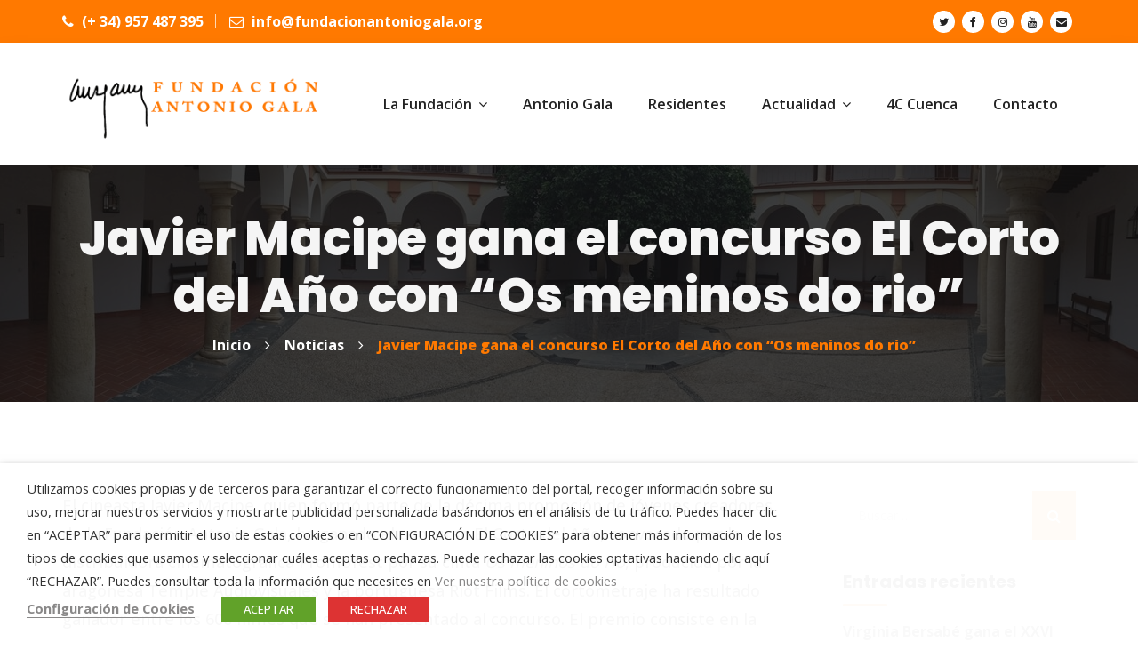

--- FILE ---
content_type: text/html; charset=UTF-8
request_url: https://www.fundacionantoniogala.org/javier-macipe-gana-el-concurso-el-corto-del-ano-con-os-meninos-do-rio
body_size: 28918
content:
<!DOCTYPE html>
<html lang="es" prefix="og: https://ogp.me/ns#" class="no-js">
<head>
	<meta charset="UTF-8">
	
	<link rel="profile" href="//gmpg.org/xfn/11">
	<script type="application/javascript">var MascotCoreAjaxUrl = "https://www.fundacionantoniogala.org/wp-admin/admin-ajax.php"</script>
		<link rel="pingback" href="https://www.fundacionantoniogala.org/xmlrpc.php">

					<meta name="viewport" content="width=device-width, initial-scale=1">
					<link href="https://www.fundacionantoniogala.org/wp-content/uploads/2018/04/favicon-96x96.png" rel="shortcut icon">
					<link href="https://www.fundacionantoniogala.org/wp-content/uploads/2018/04/favicon-32x32.png" rel="apple-touch-icon">
					<link href="https://www.fundacionantoniogala.org/wp-content/uploads/2018/04/android-icon-72x72.png" rel="apple-touch-icon" sizes="72x72">
					<link href="https://www.fundacionantoniogala.org/wp-content/uploads/2018/04/apple-icon-114x114.png" rel="apple-touch-icon" sizes="114x114">
					<link href="https://www.fundacionantoniogala.org/wp-content/uploads/2018/04/apple-icon-144x144.png" rel="apple-touch-icon" sizes="144x144">
		
<!-- Optimización para motores de búsqueda de Rank Math -  https://rankmath.com/ -->
<title>Javier Macipe gana el concurso El Corto del Año con &quot;Os meninos do rio&quot; - Fundación Antonio Gala</title>
<meta name="robots" content="follow, index, max-snippet:-1, max-video-preview:-1, max-image-preview:large"/>
<link rel="canonical" href="https://www.fundacionantoniogala.org/javier-macipe-gana-el-concurso-el-corto-del-ano-con-os-meninos-do-rio" />
<meta property="og:locale" content="es_ES" />
<meta property="og:type" content="article" />
<meta property="og:title" content="Javier Macipe gana el concurso El Corto del Año con &quot;Os meninos do rio&quot; - Fundación Antonio Gala" />
<meta property="og:description" content="El cineasta Javier Macipe, quien form&oacute; parte de la d&eacute;cima promoci&oacute;n de j&oacute;venes creadores de la Fundaci&oacute;n Antonio Gala, ha..." />
<meta property="og:url" content="https://www.fundacionantoniogala.org/javier-macipe-gana-el-concurso-el-corto-del-ano-con-os-meninos-do-rio" />
<meta property="og:site_name" content="Fundación Antonio Gala" />
<meta property="article:publisher" content="https://facebook.com/fundacionagala" />
<meta property="article:section" content="Noticias" />
<meta property="og:updated_time" content="2014-02-06T09:06:46+01:00" />
<meta property="article:published_time" content="2014-02-05T07:23:41+01:00" />
<meta property="article:modified_time" content="2014-02-06T09:06:46+01:00" />
<meta name="twitter:card" content="summary_large_image" />
<meta name="twitter:title" content="Javier Macipe gana el concurso El Corto del Año con &quot;Os meninos do rio&quot; - Fundación Antonio Gala" />
<meta name="twitter:description" content="El cineasta Javier Macipe, quien form&oacute; parte de la d&eacute;cima promoci&oacute;n de j&oacute;venes creadores de la Fundaci&oacute;n Antonio Gala, ha..." />
<meta name="twitter:site" content="@fundacionagala" />
<meta name="twitter:creator" content="@fundacionagala" />
<meta name="twitter:label1" content="Escrito por" />
<meta name="twitter:data1" content="José María Gala" />
<meta name="twitter:label2" content="Tiempo de lectura" />
<meta name="twitter:data2" content="Menos de un minuto" />
<script type="application/ld+json" class="rank-math-schema">{"@context":"https://schema.org","@graph":[{"@type":"Organization","@id":"https://www.fundacionantoniogala.org/#organization","name":"Fundaci\u00f3n Antonio Gala","url":"https://www.fundacionantoniogala.org","sameAs":["https://facebook.com/fundacionagala","https://twitter.com/fundacionagala"],"logo":{"@type":"ImageObject","@id":"https://www.fundacionantoniogala.org/#logo","url":"https://www.fundacionantoniogala.org/wp-content/uploads/2018/04/logo.png","contentUrl":"https://www.fundacionantoniogala.org/wp-content/uploads/2018/04/logo.png","caption":"Fundaci\u00f3n Antonio Gala","inLanguage":"es","width":"300","height":"100"}},{"@type":"WebSite","@id":"https://www.fundacionantoniogala.org/#website","url":"https://www.fundacionantoniogala.org","name":"Fundaci\u00f3n Antonio Gala","publisher":{"@id":"https://www.fundacionantoniogala.org/#organization"},"inLanguage":"es"},{"@type":"WebPage","@id":"https://www.fundacionantoniogala.org/javier-macipe-gana-el-concurso-el-corto-del-ano-con-os-meninos-do-rio#webpage","url":"https://www.fundacionantoniogala.org/javier-macipe-gana-el-concurso-el-corto-del-ano-con-os-meninos-do-rio","name":"Javier Macipe gana el concurso El Corto del A\u00f1o con &quot;Os meninos do rio&quot; - Fundaci\u00f3n Antonio Gala","datePublished":"2014-02-05T07:23:41+01:00","dateModified":"2014-02-06T09:06:46+01:00","isPartOf":{"@id":"https://www.fundacionantoniogala.org/#website"},"inLanguage":"es"},{"@type":"Person","@id":"https://www.fundacionantoniogala.org/javier-macipe-gana-el-concurso-el-corto-del-ano-con-os-meninos-do-rio#author","name":"Jos\u00e9 Mar\u00eda Gala","image":{"@type":"ImageObject","@id":"https://secure.gravatar.com/avatar/2e481fa7693836ec228b19ea25c29f781dc64204bc678cac5f482839a703db71?s=96&amp;d=mm&amp;r=g","url":"https://secure.gravatar.com/avatar/2e481fa7693836ec228b19ea25c29f781dc64204bc678cac5f482839a703db71?s=96&amp;d=mm&amp;r=g","caption":"Jos\u00e9 Mar\u00eda Gala","inLanguage":"es"},"worksFor":{"@id":"https://www.fundacionantoniogala.org/#organization"}},{"@type":"BlogPosting","headline":"Javier Macipe gana el concurso El Corto del A\u00f1o con &quot;Os meninos do rio&quot; - Fundaci\u00f3n Antonio Gala","datePublished":"2014-02-05T07:23:41+01:00","dateModified":"2014-02-06T09:06:46+01:00","author":{"@id":"https://www.fundacionantoniogala.org/javier-macipe-gana-el-concurso-el-corto-del-ano-con-os-meninos-do-rio#author","name":"Jos\u00e9 Mar\u00eda Gala"},"publisher":{"@id":"https://www.fundacionantoniogala.org/#organization"},"description":"El cineasta Javier Macipe, quien form&oacute; parte de la d&eacute;cima promoci&oacute;n de j&oacute;venes creadores de la Fundaci&oacute;n Antonio Gala, ha ganado el concurso El Corto del A&ntilde;o, convocado por la distribuidora cinematogr&aacute;fica Promofest por su cinta Os meninos do rio, producida por la aragonesa Temple Audiovisuales y la portuguesa Riot Films. El cortometraje ha resultado ganador entre los 600 filmes que se han presentado al concurso. El premio consiste en la distribuci&oacute;n del proyecto ganador por m&aacute;s de mil festivales cinematogr&aacute;ficos de todo el mundo. El corto muestra la historia de un grupo de ni&ntilde;os que dedica su tiempo libre a saltar a las aguas del r&iacute;o Duero desde el puente Luis I de Oporto, y se ha rodado &iacute;ntegramente en esa ciudad y en portugu&eacute;s.","name":"Javier Macipe gana el concurso El Corto del A\u00f1o con &quot;Os meninos do rio&quot; - Fundaci\u00f3n Antonio Gala","@id":"https://www.fundacionantoniogala.org/javier-macipe-gana-el-concurso-el-corto-del-ano-con-os-meninos-do-rio#richSnippet","isPartOf":{"@id":"https://www.fundacionantoniogala.org/javier-macipe-gana-el-concurso-el-corto-del-ano-con-os-meninos-do-rio#webpage"},"inLanguage":"es","mainEntityOfPage":{"@id":"https://www.fundacionantoniogala.org/javier-macipe-gana-el-concurso-el-corto-del-ano-con-os-meninos-do-rio#webpage"}}]}</script>
<!-- /Plugin Rank Math WordPress SEO -->

<link rel='dns-prefetch' href='//static.addtoany.com' />
<link rel='dns-prefetch' href='//fonts.googleapis.com' />
<link rel="alternate" type="application/rss+xml" title="Fundación Antonio Gala &raquo; Feed" href="https://www.fundacionantoniogala.org/feed" />
<link rel="alternate" type="application/rss+xml" title="Fundación Antonio Gala &raquo; Feed de los comentarios" href="https://www.fundacionantoniogala.org/comments/feed" />
<link rel="alternate" type="text/calendar" title="Fundación Antonio Gala &raquo; iCal Feed" href="https://www.fundacionantoniogala.org/eventos/?ical=1" />
<link rel="alternate" type="application/rss+xml" title="Fundación Antonio Gala &raquo; Comentario Javier Macipe gana el concurso El Corto del Año con &#8220;Os meninos do rio&#8221; del feed" href="https://www.fundacionantoniogala.org/javier-macipe-gana-el-concurso-el-corto-del-ano-con-os-meninos-do-rio/feed" />
<link rel="alternate" title="oEmbed (JSON)" type="application/json+oembed" href="https://www.fundacionantoniogala.org/wp-json/oembed/1.0/embed?url=https%3A%2F%2Fwww.fundacionantoniogala.org%2Fjavier-macipe-gana-el-concurso-el-corto-del-ano-con-os-meninos-do-rio" />
<link rel="alternate" title="oEmbed (XML)" type="text/xml+oembed" href="https://www.fundacionantoniogala.org/wp-json/oembed/1.0/embed?url=https%3A%2F%2Fwww.fundacionantoniogala.org%2Fjavier-macipe-gana-el-concurso-el-corto-del-ano-con-os-meninos-do-rio&#038;format=xml" />
<style id='wp-img-auto-sizes-contain-inline-css' type='text/css'>
img:is([sizes=auto i],[sizes^="auto," i]){contain-intrinsic-size:3000px 1500px}
/*# sourceURL=wp-img-auto-sizes-contain-inline-css */
</style>
<link rel='stylesheet' id='sgr-css' href='https://www.fundacionantoniogala.org/wp-content/plugins/simple-google-recaptcha/sgr.css?ver=1664178082' type='text/css' media='all' />
<style id='wp-emoji-styles-inline-css' type='text/css'>

	img.wp-smiley, img.emoji {
		display: inline !important;
		border: none !important;
		box-shadow: none !important;
		height: 1em !important;
		width: 1em !important;
		margin: 0 0.07em !important;
		vertical-align: -0.1em !important;
		background: none !important;
		padding: 0 !important;
	}
/*# sourceURL=wp-emoji-styles-inline-css */
</style>
<link rel='stylesheet' id='wp-block-library-css' href='https://www.fundacionantoniogala.org/wp-includes/css/dist/block-library/style.min.css?ver=6.9' type='text/css' media='all' />
<style id='wp-block-image-inline-css' type='text/css'>
.wp-block-image>a,.wp-block-image>figure>a{display:inline-block}.wp-block-image img{box-sizing:border-box;height:auto;max-width:100%;vertical-align:bottom}@media not (prefers-reduced-motion){.wp-block-image img.hide{visibility:hidden}.wp-block-image img.show{animation:show-content-image .4s}}.wp-block-image[style*=border-radius] img,.wp-block-image[style*=border-radius]>a{border-radius:inherit}.wp-block-image.has-custom-border img{box-sizing:border-box}.wp-block-image.aligncenter{text-align:center}.wp-block-image.alignfull>a,.wp-block-image.alignwide>a{width:100%}.wp-block-image.alignfull img,.wp-block-image.alignwide img{height:auto;width:100%}.wp-block-image .aligncenter,.wp-block-image .alignleft,.wp-block-image .alignright,.wp-block-image.aligncenter,.wp-block-image.alignleft,.wp-block-image.alignright{display:table}.wp-block-image .aligncenter>figcaption,.wp-block-image .alignleft>figcaption,.wp-block-image .alignright>figcaption,.wp-block-image.aligncenter>figcaption,.wp-block-image.alignleft>figcaption,.wp-block-image.alignright>figcaption{caption-side:bottom;display:table-caption}.wp-block-image .alignleft{float:left;margin:.5em 1em .5em 0}.wp-block-image .alignright{float:right;margin:.5em 0 .5em 1em}.wp-block-image .aligncenter{margin-left:auto;margin-right:auto}.wp-block-image :where(figcaption){margin-bottom:1em;margin-top:.5em}.wp-block-image.is-style-circle-mask img{border-radius:9999px}@supports ((-webkit-mask-image:none) or (mask-image:none)) or (-webkit-mask-image:none){.wp-block-image.is-style-circle-mask img{border-radius:0;-webkit-mask-image:url('data:image/svg+xml;utf8,<svg viewBox="0 0 100 100" xmlns="http://www.w3.org/2000/svg"><circle cx="50" cy="50" r="50"/></svg>');mask-image:url('data:image/svg+xml;utf8,<svg viewBox="0 0 100 100" xmlns="http://www.w3.org/2000/svg"><circle cx="50" cy="50" r="50"/></svg>');mask-mode:alpha;-webkit-mask-position:center;mask-position:center;-webkit-mask-repeat:no-repeat;mask-repeat:no-repeat;-webkit-mask-size:contain;mask-size:contain}}:root :where(.wp-block-image.is-style-rounded img,.wp-block-image .is-style-rounded img){border-radius:9999px}.wp-block-image figure{margin:0}.wp-lightbox-container{display:flex;flex-direction:column;position:relative}.wp-lightbox-container img{cursor:zoom-in}.wp-lightbox-container img:hover+button{opacity:1}.wp-lightbox-container button{align-items:center;backdrop-filter:blur(16px) saturate(180%);background-color:#5a5a5a40;border:none;border-radius:4px;cursor:zoom-in;display:flex;height:20px;justify-content:center;opacity:0;padding:0;position:absolute;right:16px;text-align:center;top:16px;width:20px;z-index:100}@media not (prefers-reduced-motion){.wp-lightbox-container button{transition:opacity .2s ease}}.wp-lightbox-container button:focus-visible{outline:3px auto #5a5a5a40;outline:3px auto -webkit-focus-ring-color;outline-offset:3px}.wp-lightbox-container button:hover{cursor:pointer;opacity:1}.wp-lightbox-container button:focus{opacity:1}.wp-lightbox-container button:focus,.wp-lightbox-container button:hover,.wp-lightbox-container button:not(:hover):not(:active):not(.has-background){background-color:#5a5a5a40;border:none}.wp-lightbox-overlay{box-sizing:border-box;cursor:zoom-out;height:100vh;left:0;overflow:hidden;position:fixed;top:0;visibility:hidden;width:100%;z-index:100000}.wp-lightbox-overlay .close-button{align-items:center;cursor:pointer;display:flex;justify-content:center;min-height:40px;min-width:40px;padding:0;position:absolute;right:calc(env(safe-area-inset-right) + 16px);top:calc(env(safe-area-inset-top) + 16px);z-index:5000000}.wp-lightbox-overlay .close-button:focus,.wp-lightbox-overlay .close-button:hover,.wp-lightbox-overlay .close-button:not(:hover):not(:active):not(.has-background){background:none;border:none}.wp-lightbox-overlay .lightbox-image-container{height:var(--wp--lightbox-container-height);left:50%;overflow:hidden;position:absolute;top:50%;transform:translate(-50%,-50%);transform-origin:top left;width:var(--wp--lightbox-container-width);z-index:9999999999}.wp-lightbox-overlay .wp-block-image{align-items:center;box-sizing:border-box;display:flex;height:100%;justify-content:center;margin:0;position:relative;transform-origin:0 0;width:100%;z-index:3000000}.wp-lightbox-overlay .wp-block-image img{height:var(--wp--lightbox-image-height);min-height:var(--wp--lightbox-image-height);min-width:var(--wp--lightbox-image-width);width:var(--wp--lightbox-image-width)}.wp-lightbox-overlay .wp-block-image figcaption{display:none}.wp-lightbox-overlay button{background:none;border:none}.wp-lightbox-overlay .scrim{background-color:#fff;height:100%;opacity:.9;position:absolute;width:100%;z-index:2000000}.wp-lightbox-overlay.active{visibility:visible}@media not (prefers-reduced-motion){.wp-lightbox-overlay.active{animation:turn-on-visibility .25s both}.wp-lightbox-overlay.active img{animation:turn-on-visibility .35s both}.wp-lightbox-overlay.show-closing-animation:not(.active){animation:turn-off-visibility .35s both}.wp-lightbox-overlay.show-closing-animation:not(.active) img{animation:turn-off-visibility .25s both}.wp-lightbox-overlay.zoom.active{animation:none;opacity:1;visibility:visible}.wp-lightbox-overlay.zoom.active .lightbox-image-container{animation:lightbox-zoom-in .4s}.wp-lightbox-overlay.zoom.active .lightbox-image-container img{animation:none}.wp-lightbox-overlay.zoom.active .scrim{animation:turn-on-visibility .4s forwards}.wp-lightbox-overlay.zoom.show-closing-animation:not(.active){animation:none}.wp-lightbox-overlay.zoom.show-closing-animation:not(.active) .lightbox-image-container{animation:lightbox-zoom-out .4s}.wp-lightbox-overlay.zoom.show-closing-animation:not(.active) .lightbox-image-container img{animation:none}.wp-lightbox-overlay.zoom.show-closing-animation:not(.active) .scrim{animation:turn-off-visibility .4s forwards}}@keyframes show-content-image{0%{visibility:hidden}99%{visibility:hidden}to{visibility:visible}}@keyframes turn-on-visibility{0%{opacity:0}to{opacity:1}}@keyframes turn-off-visibility{0%{opacity:1;visibility:visible}99%{opacity:0;visibility:visible}to{opacity:0;visibility:hidden}}@keyframes lightbox-zoom-in{0%{transform:translate(calc((-100vw + var(--wp--lightbox-scrollbar-width))/2 + var(--wp--lightbox-initial-left-position)),calc(-50vh + var(--wp--lightbox-initial-top-position))) scale(var(--wp--lightbox-scale))}to{transform:translate(-50%,-50%) scale(1)}}@keyframes lightbox-zoom-out{0%{transform:translate(-50%,-50%) scale(1);visibility:visible}99%{visibility:visible}to{transform:translate(calc((-100vw + var(--wp--lightbox-scrollbar-width))/2 + var(--wp--lightbox-initial-left-position)),calc(-50vh + var(--wp--lightbox-initial-top-position))) scale(var(--wp--lightbox-scale));visibility:hidden}}
/*# sourceURL=https://www.fundacionantoniogala.org/wp-includes/blocks/image/style.min.css */
</style>
<style id='global-styles-inline-css' type='text/css'>
:root{--wp--preset--aspect-ratio--square: 1;--wp--preset--aspect-ratio--4-3: 4/3;--wp--preset--aspect-ratio--3-4: 3/4;--wp--preset--aspect-ratio--3-2: 3/2;--wp--preset--aspect-ratio--2-3: 2/3;--wp--preset--aspect-ratio--16-9: 16/9;--wp--preset--aspect-ratio--9-16: 9/16;--wp--preset--color--black: #000000;--wp--preset--color--cyan-bluish-gray: #abb8c3;--wp--preset--color--white: #ffffff;--wp--preset--color--pale-pink: #f78da7;--wp--preset--color--vivid-red: #cf2e2e;--wp--preset--color--luminous-vivid-orange: #ff6900;--wp--preset--color--luminous-vivid-amber: #fcb900;--wp--preset--color--light-green-cyan: #7bdcb5;--wp--preset--color--vivid-green-cyan: #00d084;--wp--preset--color--pale-cyan-blue: #8ed1fc;--wp--preset--color--vivid-cyan-blue: #0693e3;--wp--preset--color--vivid-purple: #9b51e0;--wp--preset--gradient--vivid-cyan-blue-to-vivid-purple: linear-gradient(135deg,rgb(6,147,227) 0%,rgb(155,81,224) 100%);--wp--preset--gradient--light-green-cyan-to-vivid-green-cyan: linear-gradient(135deg,rgb(122,220,180) 0%,rgb(0,208,130) 100%);--wp--preset--gradient--luminous-vivid-amber-to-luminous-vivid-orange: linear-gradient(135deg,rgb(252,185,0) 0%,rgb(255,105,0) 100%);--wp--preset--gradient--luminous-vivid-orange-to-vivid-red: linear-gradient(135deg,rgb(255,105,0) 0%,rgb(207,46,46) 100%);--wp--preset--gradient--very-light-gray-to-cyan-bluish-gray: linear-gradient(135deg,rgb(238,238,238) 0%,rgb(169,184,195) 100%);--wp--preset--gradient--cool-to-warm-spectrum: linear-gradient(135deg,rgb(74,234,220) 0%,rgb(151,120,209) 20%,rgb(207,42,186) 40%,rgb(238,44,130) 60%,rgb(251,105,98) 80%,rgb(254,248,76) 100%);--wp--preset--gradient--blush-light-purple: linear-gradient(135deg,rgb(255,206,236) 0%,rgb(152,150,240) 100%);--wp--preset--gradient--blush-bordeaux: linear-gradient(135deg,rgb(254,205,165) 0%,rgb(254,45,45) 50%,rgb(107,0,62) 100%);--wp--preset--gradient--luminous-dusk: linear-gradient(135deg,rgb(255,203,112) 0%,rgb(199,81,192) 50%,rgb(65,88,208) 100%);--wp--preset--gradient--pale-ocean: linear-gradient(135deg,rgb(255,245,203) 0%,rgb(182,227,212) 50%,rgb(51,167,181) 100%);--wp--preset--gradient--electric-grass: linear-gradient(135deg,rgb(202,248,128) 0%,rgb(113,206,126) 100%);--wp--preset--gradient--midnight: linear-gradient(135deg,rgb(2,3,129) 0%,rgb(40,116,252) 100%);--wp--preset--font-size--small: 13px;--wp--preset--font-size--medium: 20px;--wp--preset--font-size--large: 36px;--wp--preset--font-size--x-large: 42px;--wp--preset--spacing--20: 0.44rem;--wp--preset--spacing--30: 0.67rem;--wp--preset--spacing--40: 1rem;--wp--preset--spacing--50: 1.5rem;--wp--preset--spacing--60: 2.25rem;--wp--preset--spacing--70: 3.38rem;--wp--preset--spacing--80: 5.06rem;--wp--preset--shadow--natural: 6px 6px 9px rgba(0, 0, 0, 0.2);--wp--preset--shadow--deep: 12px 12px 50px rgba(0, 0, 0, 0.4);--wp--preset--shadow--sharp: 6px 6px 0px rgba(0, 0, 0, 0.2);--wp--preset--shadow--outlined: 6px 6px 0px -3px rgb(255, 255, 255), 6px 6px rgb(0, 0, 0);--wp--preset--shadow--crisp: 6px 6px 0px rgb(0, 0, 0);}:where(.is-layout-flex){gap: 0.5em;}:where(.is-layout-grid){gap: 0.5em;}body .is-layout-flex{display: flex;}.is-layout-flex{flex-wrap: wrap;align-items: center;}.is-layout-flex > :is(*, div){margin: 0;}body .is-layout-grid{display: grid;}.is-layout-grid > :is(*, div){margin: 0;}:where(.wp-block-columns.is-layout-flex){gap: 2em;}:where(.wp-block-columns.is-layout-grid){gap: 2em;}:where(.wp-block-post-template.is-layout-flex){gap: 1.25em;}:where(.wp-block-post-template.is-layout-grid){gap: 1.25em;}.has-black-color{color: var(--wp--preset--color--black) !important;}.has-cyan-bluish-gray-color{color: var(--wp--preset--color--cyan-bluish-gray) !important;}.has-white-color{color: var(--wp--preset--color--white) !important;}.has-pale-pink-color{color: var(--wp--preset--color--pale-pink) !important;}.has-vivid-red-color{color: var(--wp--preset--color--vivid-red) !important;}.has-luminous-vivid-orange-color{color: var(--wp--preset--color--luminous-vivid-orange) !important;}.has-luminous-vivid-amber-color{color: var(--wp--preset--color--luminous-vivid-amber) !important;}.has-light-green-cyan-color{color: var(--wp--preset--color--light-green-cyan) !important;}.has-vivid-green-cyan-color{color: var(--wp--preset--color--vivid-green-cyan) !important;}.has-pale-cyan-blue-color{color: var(--wp--preset--color--pale-cyan-blue) !important;}.has-vivid-cyan-blue-color{color: var(--wp--preset--color--vivid-cyan-blue) !important;}.has-vivid-purple-color{color: var(--wp--preset--color--vivid-purple) !important;}.has-black-background-color{background-color: var(--wp--preset--color--black) !important;}.has-cyan-bluish-gray-background-color{background-color: var(--wp--preset--color--cyan-bluish-gray) !important;}.has-white-background-color{background-color: var(--wp--preset--color--white) !important;}.has-pale-pink-background-color{background-color: var(--wp--preset--color--pale-pink) !important;}.has-vivid-red-background-color{background-color: var(--wp--preset--color--vivid-red) !important;}.has-luminous-vivid-orange-background-color{background-color: var(--wp--preset--color--luminous-vivid-orange) !important;}.has-luminous-vivid-amber-background-color{background-color: var(--wp--preset--color--luminous-vivid-amber) !important;}.has-light-green-cyan-background-color{background-color: var(--wp--preset--color--light-green-cyan) !important;}.has-vivid-green-cyan-background-color{background-color: var(--wp--preset--color--vivid-green-cyan) !important;}.has-pale-cyan-blue-background-color{background-color: var(--wp--preset--color--pale-cyan-blue) !important;}.has-vivid-cyan-blue-background-color{background-color: var(--wp--preset--color--vivid-cyan-blue) !important;}.has-vivid-purple-background-color{background-color: var(--wp--preset--color--vivid-purple) !important;}.has-black-border-color{border-color: var(--wp--preset--color--black) !important;}.has-cyan-bluish-gray-border-color{border-color: var(--wp--preset--color--cyan-bluish-gray) !important;}.has-white-border-color{border-color: var(--wp--preset--color--white) !important;}.has-pale-pink-border-color{border-color: var(--wp--preset--color--pale-pink) !important;}.has-vivid-red-border-color{border-color: var(--wp--preset--color--vivid-red) !important;}.has-luminous-vivid-orange-border-color{border-color: var(--wp--preset--color--luminous-vivid-orange) !important;}.has-luminous-vivid-amber-border-color{border-color: var(--wp--preset--color--luminous-vivid-amber) !important;}.has-light-green-cyan-border-color{border-color: var(--wp--preset--color--light-green-cyan) !important;}.has-vivid-green-cyan-border-color{border-color: var(--wp--preset--color--vivid-green-cyan) !important;}.has-pale-cyan-blue-border-color{border-color: var(--wp--preset--color--pale-cyan-blue) !important;}.has-vivid-cyan-blue-border-color{border-color: var(--wp--preset--color--vivid-cyan-blue) !important;}.has-vivid-purple-border-color{border-color: var(--wp--preset--color--vivid-purple) !important;}.has-vivid-cyan-blue-to-vivid-purple-gradient-background{background: var(--wp--preset--gradient--vivid-cyan-blue-to-vivid-purple) !important;}.has-light-green-cyan-to-vivid-green-cyan-gradient-background{background: var(--wp--preset--gradient--light-green-cyan-to-vivid-green-cyan) !important;}.has-luminous-vivid-amber-to-luminous-vivid-orange-gradient-background{background: var(--wp--preset--gradient--luminous-vivid-amber-to-luminous-vivid-orange) !important;}.has-luminous-vivid-orange-to-vivid-red-gradient-background{background: var(--wp--preset--gradient--luminous-vivid-orange-to-vivid-red) !important;}.has-very-light-gray-to-cyan-bluish-gray-gradient-background{background: var(--wp--preset--gradient--very-light-gray-to-cyan-bluish-gray) !important;}.has-cool-to-warm-spectrum-gradient-background{background: var(--wp--preset--gradient--cool-to-warm-spectrum) !important;}.has-blush-light-purple-gradient-background{background: var(--wp--preset--gradient--blush-light-purple) !important;}.has-blush-bordeaux-gradient-background{background: var(--wp--preset--gradient--blush-bordeaux) !important;}.has-luminous-dusk-gradient-background{background: var(--wp--preset--gradient--luminous-dusk) !important;}.has-pale-ocean-gradient-background{background: var(--wp--preset--gradient--pale-ocean) !important;}.has-electric-grass-gradient-background{background: var(--wp--preset--gradient--electric-grass) !important;}.has-midnight-gradient-background{background: var(--wp--preset--gradient--midnight) !important;}.has-small-font-size{font-size: var(--wp--preset--font-size--small) !important;}.has-medium-font-size{font-size: var(--wp--preset--font-size--medium) !important;}.has-large-font-size{font-size: var(--wp--preset--font-size--large) !important;}.has-x-large-font-size{font-size: var(--wp--preset--font-size--x-large) !important;}
/*# sourceURL=global-styles-inline-css */
</style>

<style id='classic-theme-styles-inline-css' type='text/css'>
/*! This file is auto-generated */
.wp-block-button__link{color:#fff;background-color:#32373c;border-radius:9999px;box-shadow:none;text-decoration:none;padding:calc(.667em + 2px) calc(1.333em + 2px);font-size:1.125em}.wp-block-file__button{background:#32373c;color:#fff;text-decoration:none}
/*# sourceURL=/wp-includes/css/classic-themes.min.css */
</style>
<link rel='stylesheet' id='pb_animate-css' href='https://www.fundacionantoniogala.org/wp-content/plugins/ays-popup-box/public/css/animate.css?ver=6.1.2' type='text/css' media='all' />
<link rel='stylesheet' id='contact-form-7-css' href='https://www.fundacionantoniogala.org/wp-content/plugins/contact-form-7/includes/css/styles.css?ver=6.1.4' type='text/css' media='all' />
<link rel='stylesheet' id='walcf7-datepicker-css-css' href='https://www.fundacionantoniogala.org/wp-content/plugins/date-time-picker-for-contact-form-7/assets/css/jquery.datetimepicker.min.css?ver=1.0.0' type='text/css' media='all' />
<link rel='stylesheet' id='cookie-law-info-css' href='https://www.fundacionantoniogala.org/wp-content/plugins/webtoffee-gdpr-cookie-consent/public/css/cookie-law-info-public.css?ver=2.3.9' type='text/css' media='all' />
<link rel='stylesheet' id='cookie-law-info-gdpr-css' href='https://www.fundacionantoniogala.org/wp-content/plugins/webtoffee-gdpr-cookie-consent/public/css/cookie-law-info-gdpr.css?ver=2.3.9' type='text/css' media='all' />
<style id='cookie-law-info-gdpr-inline-css' type='text/css'>
.cli-modal-content, .cli-tab-content { background-color: #ffffff; }.cli-privacy-content-text, .cli-modal .cli-modal-dialog, .cli-tab-container p, a.cli-privacy-readmore { color: #000000; }.cli-tab-header { background-color: #f2f2f2; }.cli-tab-header, .cli-tab-header a.cli-nav-link,span.cli-necessary-caption,.cli-switch .cli-slider:after { color: #000000; }.cli-switch .cli-slider:before { background-color: #ffffff; }.cli-switch input:checked + .cli-slider:before { background-color: #ffffff; }.cli-switch .cli-slider { background-color: #e3e1e8; }.cli-switch input:checked + .cli-slider { background-color: #28a745; }.cli-modal-close svg { fill: #000000; }.cli-tab-footer .wt-cli-privacy-accept-all-btn { background-color: #00acad; color: #ffffff}.cli-tab-footer .wt-cli-privacy-accept-btn { background-color: #00acad; color: #ffffff}.cli-tab-header a:before{ border-right: 1px solid #000000; border-bottom: 1px solid #000000; }
/*# sourceURL=cookie-law-info-gdpr-inline-css */
</style>
<link rel='stylesheet' id='mc4wp-form-themes-css' href='https://www.fundacionantoniogala.org/wp-content/plugins/mailchimp-for-wp/assets/css/form-themes.css?ver=4.11.1' type='text/css' media='all' />
<link rel='stylesheet' id='extendify-utility-styles-css' href='https://www.fundacionantoniogala.org/wp-content/plugins/extendify/public/build/utility-minimum.css?ver=6.9' type='text/css' media='all' />
<link rel='stylesheet' id='parent-style-css' href='https://www.fundacionantoniogala.org/wp-content/themes/fundro-wp/style.css?ver=6.9' type='text/css' media='all' />
<link rel='stylesheet' id='child-style-css' href='https://www.fundacionantoniogala.org/wp-content/themes/fundacion/style.css?ver=2.0' type='text/css' media='all' />
<link rel='stylesheet' id='mediaelement-css' href='https://www.fundacionantoniogala.org/wp-includes/js/mediaelement/mediaelementplayer-legacy.min.css?ver=4.2.17' type='text/css' media='all' />
<link rel='stylesheet' id='wp-mediaelement-css' href='https://www.fundacionantoniogala.org/wp-includes/js/mediaelement/wp-mediaelement.min.css?ver=6.9' type='text/css' media='all' />
<link rel='stylesheet' id='bootstrap-css' href='https://www.fundacionantoniogala.org/wp-content/themes/fundro-wp/assets/css/bootstrap.min.css?ver=6.9' type='text/css' media='all' />
<link rel='stylesheet' id='animate-css' href='https://www.fundacionantoniogala.org/wp-content/themes/fundro-wp/assets/css/animate.min.css?ver=6.9' type='text/css' media='all' />
<link rel='stylesheet' id='font-awesome-css' href='https://www.fundacionantoniogala.org/wp-content/themes/fundro-wp/assets/css/font-awesome.min.css?ver=6.9' type='text/css' media='all' />
<link rel='stylesheet' id='font-awesome-animation-css' href='https://www.fundacionantoniogala.org/wp-content/themes/fundro-wp/assets/css/font-awesome-animation.min.css?ver=6.9' type='text/css' media='all' />
<link rel='stylesheet' id='flaticon-set-current-theme-css' href='https://www.fundacionantoniogala.org/wp-content/themes/fundro-wp/assets/css/flaticon-set-current-theme.css?ver=6.9' type='text/css' media='all' />
<link rel='stylesheet' id='pe-icon-7-stroke-css' href='https://www.fundacionantoniogala.org/wp-content/themes/fundro-wp/assets/css/pe-icon-7-stroke.css?ver=6.9' type='text/css' media='all' />
<link rel='stylesheet' id='icomoon-css' href='https://www.fundacionantoniogala.org/wp-content/themes/fundro-wp/assets/fonts/icomoon/icomoon.css?ver=6.9' type='text/css' media='all' />
<link rel='stylesheet' id='fundro-google-fonts-css' href='//fonts.googleapis.com/css?family=Poppins%3A400%2C500%2C600%2C700%2C800%2C900%7COpen+Sans%3A300%2C400%2C500%2C600%2C700%2C800&#038;subset=latin%2Clatin-ext&#038;ver=6.9' type='text/css' media='all' />
<link rel='stylesheet' id='owl-carousel-css' href='https://www.fundacionantoniogala.org/wp-content/themes/fundro-wp/assets/js/plugins/owl-carousel/assets/owl.carousel.min.css?ver=6.9' type='text/css' media='all' />
<link rel='stylesheet' id='fundro-style-main-css' href='https://www.fundacionantoniogala.org/wp-content/themes/fundro-wp/assets/css/style-main.css?ver=2.0' type='text/css' media='all' />
<link rel='stylesheet' id='fundro-primary-theme-color-css' href='https://www.fundacionantoniogala.org/wp-content/themes/fundro-wp/assets/css/colors/custom-theme-color.css?ver=6.9' type='text/css' media='all' />
<link rel='stylesheet' id='fundro-dynamic-style-css' href='https://www.fundacionantoniogala.org/wp-content/themes/fundro-wp/assets/css/dynamic-style.css?ver=6.9' type='text/css' media='all' />
<style id='fundro-dynamic-style-inline-css' type='text/css'>
.vc_custom_1571153580117{border-top-width: 1px !important;padding-top: 0px !important;padding-bottom: 0px !important;border-top-color: #ebebeb !important;border-top-style: solid !important;}.vc_custom_1536757595171{padding-top: 90px !important;padding-bottom: 50px !important;background-color: #161826 !important;}.vc_custom_1544337647481{padding-top: 20px !important;padding-bottom: 20px !important;background-color: #0d0d1e !important;}.vc_custom_1571151043177{margin-top: 0px !important;margin-right: 0px !important;margin-bottom: 0px !important;margin-left: 0px !important;padding-top: 0px !important;padding-right: 0px !important;padding-bottom: 0px !important;padding-left: 0px !important;}.vc_custom_1763403328946{padding-top: 0px !important;padding-right: 0px !important;padding-bottom: 0px !important;padding-left: 0px !important;}.vc_custom_1767095058540{margin-top: 0px !important;margin-right: 0px !important;margin-bottom: 20px !important;margin-left: 0px !important;padding-top: 0px !important;padding-right: 0px !important;padding-bottom: 0px !important;padding-left: 0px !important;}.vc_custom_1767095083251{margin-top: 0px !important;margin-right: 0px !important;margin-bottom: 20px !important;margin-left: 0px !important;padding-top: 0px !important;padding-right: 0px !important;padding-bottom: 0px !important;padding-left: 0px !important;}.vc_custom_1535982980652{padding-top: 0px !important;}.vc_custom_1536588848632{margin-bottom: 0px !important;padding-top: 0px !important;}.vc_custom_1536588859128{margin-bottom: 0px !important;padding-top: 0px !important;}.vc_custom_1550897979506{margin-bottom: 0px !important;}.vc_custom_1536851577639{margin-bottom: 0px !important;}
/*# sourceURL=fundro-dynamic-style-inline-css */
</style>
<link rel='stylesheet' id='newsletter-css' href='https://www.fundacionantoniogala.org/wp-content/plugins/newsletter/style.css?ver=9.1.1' type='text/css' media='all' />
<link rel='stylesheet' id='addtoany-css' href='https://www.fundacionantoniogala.org/wp-content/plugins/add-to-any/addtoany.min.css?ver=1.16' type='text/css' media='all' />
<link rel='stylesheet' id='bsf-Defaults-css' href='https://www.fundacionantoniogala.org/wp-content/uploads/smile_fonts/Defaults/Defaults.css?ver=3.21.2' type='text/css' media='all' />
<script type="text/javascript" id="sgr-js-extra">
/* <![CDATA[ */
var sgr = {"sgr_site_key":"6Lcpr8UUAAAAABgxOfEEaXCMFcArd30ujTHwacrv"};
//# sourceURL=sgr-js-extra
/* ]]> */
</script>
<script type="text/javascript" src="https://www.fundacionantoniogala.org/wp-content/plugins/simple-google-recaptcha/sgr.js?ver=1664178082" id="sgr-js"></script>
<script type="text/javascript" id="addtoany-core-js-before">
/* <![CDATA[ */
window.a2a_config=window.a2a_config||{};a2a_config.callbacks=[];a2a_config.overlays=[];a2a_config.templates={};a2a_localize = {
	Share: "Compartir",
	Save: "Guardar",
	Subscribe: "Suscribir",
	Email: "Correo electrónico",
	Bookmark: "Marcador",
	ShowAll: "Mostrar todo",
	ShowLess: "Mostrar menos",
	FindServices: "Encontrar servicio(s)",
	FindAnyServiceToAddTo: "Encuentra al instante cualquier servicio para añadir a",
	PoweredBy: "Funciona con",
	ShareViaEmail: "Compartir por correo electrónico",
	SubscribeViaEmail: "Suscribirse a través de correo electrónico",
	BookmarkInYourBrowser: "Añadir a marcadores de tu navegador",
	BookmarkInstructions: "Presiona «Ctrl+D» o «\u2318+D» para añadir esta página a marcadores",
	AddToYourFavorites: "Añadir a tus favoritos",
	SendFromWebOrProgram: "Enviar desde cualquier dirección o programa de correo electrónico ",
	EmailProgram: "Programa de correo electrónico",
	More: "Más&#8230;",
	ThanksForSharing: "¡Gracias por compartir!",
	ThanksForFollowing: "¡Gracias por seguirnos!"
};

a2a_config.templates.twitter = "${title} ${link} vía @fundacionagala";

//# sourceURL=addtoany-core-js-before
/* ]]> */
</script>
<script type="text/javascript" defer src="https://static.addtoany.com/menu/page.js" id="addtoany-core-js"></script>
<script type="text/javascript" src="https://www.fundacionantoniogala.org/wp-includes/js/jquery/jquery.min.js?ver=3.7.1" id="jquery-core-js"></script>
<script type="text/javascript" src="https://www.fundacionantoniogala.org/wp-includes/js/jquery/jquery-migrate.min.js?ver=3.4.1" id="jquery-migrate-js"></script>
<script type="text/javascript" defer src="https://www.fundacionantoniogala.org/wp-content/plugins/add-to-any/addtoany.min.js?ver=1.1" id="addtoany-jquery-js"></script>
<script type="text/javascript" id="ays-pb-js-extra">
/* <![CDATA[ */
var pbLocalizeObj = {"ajax":"https://www.fundacionantoniogala.org/wp-admin/admin-ajax.php","seconds":"seconds","thisWillClose":"This will close in","icons":{"close_icon":"\u003Csvg class=\"ays_pb_material_close_icon\" xmlns=\"https://www.w3.org/2000/svg\" height=\"36px\" viewBox=\"0 0 24 24\" width=\"36px\" fill=\"#000000\" alt=\"Pop-up Close\"\u003E\u003Cpath d=\"M0 0h24v24H0z\" fill=\"none\"/\u003E\u003Cpath d=\"M19 6.41L17.59 5 12 10.59 6.41 5 5 6.41 10.59 12 5 17.59 6.41 19 12 13.41 17.59 19 19 17.59 13.41 12z\"/\u003E\u003C/svg\u003E","close_circle_icon":"\u003Csvg class=\"ays_pb_material_close_circle_icon\" xmlns=\"https://www.w3.org/2000/svg\" height=\"24\" viewBox=\"0 0 24 24\" width=\"36\" alt=\"Pop-up Close\"\u003E\u003Cpath d=\"M0 0h24v24H0z\" fill=\"none\"/\u003E\u003Cpath d=\"M12 2C6.47 2 2 6.47 2 12s4.47 10 10 10 10-4.47 10-10S17.53 2 12 2zm5 13.59L15.59 17 12 13.41 8.41 17 7 15.59 10.59 12 7 8.41 8.41 7 12 10.59 15.59 7 17 8.41 13.41 12 17 15.59z\"/\u003E\u003C/svg\u003E","volume_up_icon":"\u003Csvg class=\"ays_pb_fa_volume\" xmlns=\"https://www.w3.org/2000/svg\" height=\"24\" viewBox=\"0 0 24 24\" width=\"36\"\u003E\u003Cpath d=\"M0 0h24v24H0z\" fill=\"none\"/\u003E\u003Cpath d=\"M3 9v6h4l5 5V4L7 9H3zm13.5 3c0-1.77-1.02-3.29-2.5-4.03v8.05c1.48-.73 2.5-2.25 2.5-4.02zM14 3.23v2.06c2.89.86 5 3.54 5 6.71s-2.11 5.85-5 6.71v2.06c4.01-.91 7-4.49 7-8.77s-2.99-7.86-7-8.77z\"/\u003E\u003C/svg\u003E","volume_mute_icon":"\u003Csvg xmlns=\"https://www.w3.org/2000/svg\" height=\"24\" viewBox=\"0 0 24 24\" width=\"24\"\u003E\u003Cpath d=\"M0 0h24v24H0z\" fill=\"none\"/\u003E\u003Cpath d=\"M7 9v6h4l5 5V4l-5 5H7z\"/\u003E\u003C/svg\u003E"}};
//# sourceURL=ays-pb-js-extra
/* ]]> */
</script>
<script type="text/javascript" src="https://www.fundacionantoniogala.org/wp-content/plugins/ays-popup-box/public/js/ays-pb-public.js?ver=6.1.2" id="ays-pb-js"></script>
<script type="text/javascript" id="simple-likes-public-js-js-extra">
/* <![CDATA[ */
var simpleLikes = {"ajaxurl":"https://www.fundacionantoniogala.org/wp-admin/admin-ajax.php","like":"Me gusta","unlike":"No me gusta"};
//# sourceURL=simple-likes-public-js-js-extra
/* ]]> */
</script>
<script type="text/javascript" src="https://www.fundacionantoniogala.org/wp-content/plugins/mascot-core-fundro-wp//external-plugins/wp-post-like-system/js/simple-likes-public.js?ver=0.5" id="simple-likes-public-js-js"></script>
<script type="text/javascript" src="//www.fundacionantoniogala.org/wp-content/plugins/revslider/sr6/assets/js/rbtools.min.js?ver=6.7.40" async id="tp-tools-js"></script>
<script type="text/javascript" src="//www.fundacionantoniogala.org/wp-content/plugins/revslider/sr6/assets/js/rs6.min.js?ver=6.7.40" async id="revmin-js"></script>
<script type="text/javascript" id="cookie-law-info-js-extra">
/* <![CDATA[ */
var Cli_Data = {"nn_cookie_ids":["_gac_","AMP_TOKEN","_gat","_gid","_ga"],"non_necessary_cookies":{"cookies-tecnicas":["cookielawinfo-checkbox-necessary","cookielawinfo-checkbox-non-necessary","viewed_cookie_policy"],"cookies-analiticas":["_gac_","AMP_TOKEN","_gat","_gid","_ga"]},"cookielist":{"cookies-tecnicas":{"id":195,"status":true,"priority":0,"title":"Cookies t\u00e9cnicas","strict":false,"default_state":false,"ccpa_optout":false,"loadonstart":false},"cookies-analiticas":{"id":198,"status":true,"priority":0,"title":"Cookies anal\u00edticas","strict":false,"default_state":false,"ccpa_optout":false,"loadonstart":false}},"ajax_url":"https://www.fundacionantoniogala.org/wp-admin/admin-ajax.php","current_lang":"es","security":"ee71701fef","eu_countries":["GB"],"geoIP":"disabled","use_custom_geolocation_api":"","custom_geolocation_api":"https://geoip.cookieyes.com/geoip/checker/result.php","consentVersion":"1","strictlyEnabled":["necessary","obligatoire"],"cookieDomain":"","privacy_length":"250","ccpaEnabled":"","ccpaRegionBased":"","ccpaBarEnabled":"","ccpaType":"gdpr","triggerDomRefresh":"","secure_cookies":""};
var log_object = {"ajax_url":"https://www.fundacionantoniogala.org/wp-admin/admin-ajax.php"};
//# sourceURL=cookie-law-info-js-extra
/* ]]> */
</script>
<script type="text/javascript" src="https://www.fundacionantoniogala.org/wp-content/plugins/webtoffee-gdpr-cookie-consent/public/js/cookie-law-info-public.js?ver=2.3.9" id="cookie-law-info-js"></script>
<script></script><link rel="https://api.w.org/" href="https://www.fundacionantoniogala.org/wp-json/" /><link rel="alternate" title="JSON" type="application/json" href="https://www.fundacionantoniogala.org/wp-json/wp/v2/posts/21809" /><link rel="EditURI" type="application/rsd+xml" title="RSD" href="https://www.fundacionantoniogala.org/xmlrpc.php?rsd" />
<meta name="generator" content="WordPress 6.9" />
<link rel='shortlink' href='https://www.fundacionantoniogala.org/?p=21809' />
<meta name="generator" content="Redux 4.5.10" />
		<!-- GA Google Analytics @ https://m0n.co/ga -->
		<script type="text/plain" data-cli-class="cli-blocker-script" data-cli-label="Administrador de etiquetas de Google"  data-cli-script-type="" data-cli-block="true" data-cli-block-if-ccpa-optout="false" data-cli-element-position="head" async src="https://www.googletagmanager.com/gtag/js?id=UA-69798023-2"></script>
		<script>
			window.dataLayer = window.dataLayer || [];
			function gtag(){dataLayer.push(arguments);}
			gtag('js', new Date());
			gtag('config', 'UA-69798023-2');
		</script>

	<meta name="tec-api-version" content="v1"><meta name="tec-api-origin" content="https://www.fundacionantoniogala.org"><link rel="https://theeventscalendar.com/" href="https://www.fundacionantoniogala.org/wp-json/tribe/events/v1/" /><meta property="fb:app_id" content="966242223397117" /><meta name="generator" content="Powered by WPBakery Page Builder - drag and drop page builder for WordPress."/>
<meta name="generator" content="Powered by Slider Revolution 6.7.40 - responsive, Mobile-Friendly Slider Plugin for WordPress with comfortable drag and drop interface." />
<script>function setREVStartSize(e){
			//window.requestAnimationFrame(function() {
				window.RSIW = window.RSIW===undefined ? window.innerWidth : window.RSIW;
				window.RSIH = window.RSIH===undefined ? window.innerHeight : window.RSIH;
				try {
					var pw = document.getElementById(e.c).parentNode.offsetWidth,
						newh;
					pw = pw===0 || isNaN(pw) || (e.l=="fullwidth" || e.layout=="fullwidth") ? window.RSIW : pw;
					e.tabw = e.tabw===undefined ? 0 : parseInt(e.tabw);
					e.thumbw = e.thumbw===undefined ? 0 : parseInt(e.thumbw);
					e.tabh = e.tabh===undefined ? 0 : parseInt(e.tabh);
					e.thumbh = e.thumbh===undefined ? 0 : parseInt(e.thumbh);
					e.tabhide = e.tabhide===undefined ? 0 : parseInt(e.tabhide);
					e.thumbhide = e.thumbhide===undefined ? 0 : parseInt(e.thumbhide);
					e.mh = e.mh===undefined || e.mh=="" || e.mh==="auto" ? 0 : parseInt(e.mh,0);
					if(e.layout==="fullscreen" || e.l==="fullscreen")
						newh = Math.max(e.mh,window.RSIH);
					else{
						e.gw = Array.isArray(e.gw) ? e.gw : [e.gw];
						for (var i in e.rl) if (e.gw[i]===undefined || e.gw[i]===0) e.gw[i] = e.gw[i-1];
						e.gh = e.el===undefined || e.el==="" || (Array.isArray(e.el) && e.el.length==0)? e.gh : e.el;
						e.gh = Array.isArray(e.gh) ? e.gh : [e.gh];
						for (var i in e.rl) if (e.gh[i]===undefined || e.gh[i]===0) e.gh[i] = e.gh[i-1];
											
						var nl = new Array(e.rl.length),
							ix = 0,
							sl;
						e.tabw = e.tabhide>=pw ? 0 : e.tabw;
						e.thumbw = e.thumbhide>=pw ? 0 : e.thumbw;
						e.tabh = e.tabhide>=pw ? 0 : e.tabh;
						e.thumbh = e.thumbhide>=pw ? 0 : e.thumbh;
						for (var i in e.rl) nl[i] = e.rl[i]<window.RSIW ? 0 : e.rl[i];
						sl = nl[0];
						for (var i in nl) if (sl>nl[i] && nl[i]>0) { sl = nl[i]; ix=i;}
						var m = pw>(e.gw[ix]+e.tabw+e.thumbw) ? 1 : (pw-(e.tabw+e.thumbw)) / (e.gw[ix]);
						newh =  (e.gh[ix] * m) + (e.tabh + e.thumbh);
					}
					var el = document.getElementById(e.c);
					if (el!==null && el) el.style.height = newh+"px";
					el = document.getElementById(e.c+"_wrapper");
					if (el!==null && el) {
						el.style.height = newh+"px";
						el.style.display = "block";
					}
				} catch(e){
					console.log("Failure at Presize of Slider:" + e)
				}
			//});
		  };</script>
	<!-- IE8 support of HTML5 elements and media queries -->
	<!--[if lt IE 9]>
		<script src="//oss.maxcdn.com/html5shiv/3.7.3/html5shiv.min.js"></script>
		<script src="//oss.maxcdn.com/respond/1.4.2/respond.min.js"></script>
	<![endif]-->
	<noscript><style> .wpb_animate_when_almost_visible { opacity: 1; }</style></noscript><link rel='stylesheet' id='redux-custom-fonts-css' href='//www.fundacionantoniogala.org/wp-content/uploads/redux/custom-fonts/fonts.css?ver=1674464167' type='text/css' media='all' />
<link rel='stylesheet' id='fundro-mascot-menuzord-navigation-skin-css' href='https://www.fundacionantoniogala.org/wp-content/themes/fundro-wp/assets/js/plugins/menuzord/css/skins/menuzord-default.css?ver=2.0' type='text/css' media='all' />
<link rel='stylesheet' id='js_composer_front-css' href='https://www.fundacionantoniogala.org/wp-content/plugins/js_composer/assets/css/js_composer.min.css?ver=8.7.2' type='text/css' media='all' />
<link rel='stylesheet' id='isotope-css-css' href='https://www.fundacionantoniogala.org/wp-content/plugins/js_composer/assets/css/lib/isotope/isotope.min.css?ver=8.7.2' type='text/css' media='all' />
<link rel='stylesheet' id='ultimate-vc-addons-background-style-css' href='https://www.fundacionantoniogala.org/wp-content/plugins/Ultimate_VC_Addons/assets/min-css/background-style.min.css?ver=3.21.2' type='text/css' media='all' />
<link rel='stylesheet' id='ays-pb-min-css' href='https://www.fundacionantoniogala.org/wp-content/plugins/ays-popup-box/public/css/ays-pb-public-min.css?ver=6.1.2' type='text/css' media='all' />
<link rel='stylesheet' id='rs-plugin-settings-css' href='//www.fundacionantoniogala.org/wp-content/plugins/revslider/sr6/assets/css/rs6.css?ver=6.7.40' type='text/css' media='all' />
<style id='rs-plugin-settings-inline-css' type='text/css'>
#rs-demo-id {}
/*# sourceURL=rs-plugin-settings-inline-css */
</style>
</head>

<body class="wp-singular post-template-default single single-post postid-21809 single-format-standard wp-theme-fundro-wp wp-child-theme-fundacion tribe-no-js tm_wpb_vc_js_status_false tm-enable-navbar-scrolltofixed tm-enable-navbar-always-visible-on-scroll wpb-js-composer js-comp-ver-8.7.2 vc_responsive">
<div id="wrapper">
		
					<!-- Header -->
		<header id="header" class="header header-layout-type-header-2rows">
		
					<div class="header-top  ">
		<div class="container">
			<div class="row">
			
		<div class="col-xl-auto header-top-left align-self-center text-center text-xl-left">
				<ul class="element contact-info">
					
<li class="contact-phone"><a href="tel:(+ 34) 957 487 395"><i class="fa fa-phone font-icon sm-display-block"></i> (+ 34) 957 487 395</a></li>
					
<li class="contact-email"><a href="mailto:info@fundacionantoniogala.org"><i class="fa fa-envelope-o font-icon sm-display-block"></i> info@fundacionantoniogala.org</a></li>
			</ul>
		</div>
		<div class="col-xl-auto ml-xl-auto header-top-right align-self-center text-center text-xl-right">
			<ul class="element styled-icons icon-white icon-circled icon-xs icon-theme-colored1">
		<li><a class="styled-icons-item" href="http://twitter.com/fundacionagala" target="_self"><i class="fa fa-twitter"></i></a></li>
		<li><a class="styled-icons-item" href="http://facebook.com/fundacionagala" target="_self"><i class="fa fa-facebook"></i></a></li>
		<li><a class="styled-icons-item" href="http://instagram.com/fundacionagala#" target="_self"><i class="fa fa-instagram"></i></a></li>
		<li><a class="styled-icons-item" href="https://www.youtube.com/user/fundacionantoniogala" target="_self"><i class="fa fa-youtube"></i></a></li>
		<li><a class="styled-icons-item" href="#mc4wp-form-1" target="_self"><i class="fa fa-envelope"></i></a></li>
		
</ul>		</div>			</div>
		</div>
	</div>
	
			<div class="header-nav">
		<div class="header-nav-wrapper navbar-scrolltofixed orange">
			<div class="menuzord-container header-nav-container orange ">
				<div class="container position-relative">
					<div class="row">
						<div class="col">
														<div class="row header-nav-col-row">
								<div class="col-xs-auto align-self-center">
									
			<a class="menuzord-brand site-brand" href="https://www.fundacionantoniogala.org/">
														<img class="logo-default logo-1x" src="https://www.fundacionantoniogala.org/wp-content/uploads/2026/01/logo_fag_640.png" alt="Logo">
					<img class="logo-default logo-2x retina" src="https://www.fundacionantoniogala.org/wp-content/uploads/2026/01/logo_fag_640.png" alt="Logo">
												</a>								</div>
								<div class="col-xs-auto ml-auto pr-0 align-self-center">
									<nav id="top-primary-nav" class="menuzord orange" data-effect="fade" data-animation="none" data-align="right">
									<ul id="main-nav" class="menuzord-menu"><li id="menu-item-20000" class="menu-item menu-item-type-custom menu-item-object-custom menu-item-has-children menu-item-20000 "><a title="La Fundación" class="menu-item-link" href="#"><span>La Fundación</span> <span class="indicator"><i class="fa fa-angle-down"></i></span> </a>
<ul class="dropdown">
	<li id="menu-item-20097" class="menu-item menu-item-type-post_type menu-item-object-page menu-item-20097"><a title="La Fundación" class="menu-item-link" href="https://www.fundacionantoniogala.org/la-fundacion"><span>La Fundación</span></a>	</li>
	<li id="menu-item-36280" class="menu-item menu-item-type-custom menu-item-object-custom menu-item-36280"><a title="Espacios expositivos" target="_blank" class="menu-item-link" href="https://exposgala.com/"><span>Espacios expositivos</span></a>	</li>
	<li id="menu-item-20303" class="menu-item menu-item-type-post_type menu-item-object-page menu-item-20303"><a title="Asociación de Amigos" class="menu-item-link" href="https://www.fundacionantoniogala.org/asociacion-amigos"><span>Asociación de Amigos</span></a>	</li>
	<li id="menu-item-20304" class="menu-item menu-item-type-post_type menu-item-object-page menu-item-20304"><a title="Transparencia" class="menu-item-link" href="https://www.fundacionantoniogala.org/transparencia"><span>Transparencia</span></a>	</li>
	<li id="menu-item-37178" class="menu-item menu-item-type-post_type menu-item-object-page menu-item-37178"><a title="Concursos de relato y fotografía" class="menu-item-link" href="https://www.fundacionantoniogala.org/convocatoria-concursos"><span>Concursos de relato y fotografía</span></a>	</li>
</ul>
</li>
<li id="menu-item-20107" class="menu-item menu-item-type-post_type menu-item-object-page menu-item-20107"><a title="Antonio Gala" class="menu-item-link" href="https://www.fundacionantoniogala.org/antonio-gala"><span>Antonio Gala</span></a></li>
<li id="menu-item-20120" class="menu-item menu-item-type-post_type menu-item-object-page menu-item-20120"><a title="Residentes" class="menu-item-link" href="https://www.fundacionantoniogala.org/residentes"><span>Residentes</span></a></li>
<li id="menu-item-20009" class="menu-item menu-item-type-custom menu-item-object-custom menu-item-has-children menu-item-20009 "><a title="Actualidad" class="menu-item-link" href="#"><span>Actualidad</span> <span class="indicator"><i class="fa fa-angle-down"></i></span> </a>
<ul class="dropdown">
	<li id="menu-item-20076" class="menu-item menu-item-type-post_type menu-item-object-page menu-item-20076"><a title="Convocatoria" class="menu-item-link" href="https://www.fundacionantoniogala.org/convocatoria"><span>Convocatoria</span></a>	</li>
	<li id="menu-item-20143" class="menu-item menu-item-type-post_type menu-item-object-page menu-item-20143"><a title="Actividades" class="menu-item-link" href="https://www.fundacionantoniogala.org/actividades"><span>Actividades</span></a>	</li>
	<li id="menu-item-20154" class="menu-item menu-item-type-post_type menu-item-object-page menu-item-20154"><a title="Noticias" class="menu-item-link" href="https://www.fundacionantoniogala.org/noticias"><span>Noticias</span></a>	</li>
	<li id="menu-item-22994" class="menu-item menu-item-type-taxonomy menu-item-object-category menu-item-22994"><a title="Blog" class="menu-item-link" href="https://www.fundacionantoniogala.org/category/blog"><span>Blog</span></a>	</li>
	<li id="menu-item-20307" class="menu-item menu-item-type-post_type menu-item-object-page menu-item-20307"><a title="Publicaciones" class="menu-item-link" href="https://www.fundacionantoniogala.org/publicaciones"><span>Publicaciones</span></a>	</li>
</ul>
</li>
<li id="menu-item-38972" class="menu-item menu-item-type-custom menu-item-object-custom menu-item-38972"><a title="4C Cuenca" target="_blank" class="menu-item-link" href="https://4ccuenca.art/"><span>4C Cuenca</span></a></li>
<li id="menu-item-20082" class="menu-item menu-item-type-post_type menu-item-object-page menu-item-20082"><a title="Contacto" class="menu-item-link" href="https://www.fundacionantoniogala.org/contacto"><span>Contacto</span></a></li>
</ul>									</nav>
								</div>
								<div class="col-xs-auto pl-0 align-self-center">
									<ul class="list-inline nav-side-icon-list">
																		</ul>
								</div>
							</div>
							<div class="row d-block d-xl-none">
								<div class="col-12">
									<nav id="top-primary-nav-clone" class="menuzord d-block d-xl-none orange" data-effect="fade" data-animation="none" data-align="right">
									<ul id="main-nav-clone" class="menuzord-menu"><li class="menu-item menu-item-type-custom menu-item-object-custom menu-item-has-children menu-item-20000 "><a title="La Fundación" class="menu-item-link" href="#"><span>La Fundación</span> <span class="indicator"><i class="fa fa-angle-down"></i></span> </a>
<ul class="dropdown">
	<li class="menu-item menu-item-type-post_type menu-item-object-page menu-item-20097"><a title="La Fundación" class="menu-item-link" href="https://www.fundacionantoniogala.org/la-fundacion"><span>La Fundación</span></a>	</li>
	<li class="menu-item menu-item-type-custom menu-item-object-custom menu-item-36280"><a title="Espacios expositivos" target="_blank" class="menu-item-link" href="https://exposgala.com/"><span>Espacios expositivos</span></a>	</li>
	<li class="menu-item menu-item-type-post_type menu-item-object-page menu-item-20303"><a title="Asociación de Amigos" class="menu-item-link" href="https://www.fundacionantoniogala.org/asociacion-amigos"><span>Asociación de Amigos</span></a>	</li>
	<li class="menu-item menu-item-type-post_type menu-item-object-page menu-item-20304"><a title="Transparencia" class="menu-item-link" href="https://www.fundacionantoniogala.org/transparencia"><span>Transparencia</span></a>	</li>
	<li class="menu-item menu-item-type-post_type menu-item-object-page menu-item-37178"><a title="Concursos de relato y fotografía" class="menu-item-link" href="https://www.fundacionantoniogala.org/convocatoria-concursos"><span>Concursos de relato y fotografía</span></a>	</li>
</ul>
</li>
<li class="menu-item menu-item-type-post_type menu-item-object-page menu-item-20107"><a title="Antonio Gala" class="menu-item-link" href="https://www.fundacionantoniogala.org/antonio-gala"><span>Antonio Gala</span></a></li>
<li class="menu-item menu-item-type-post_type menu-item-object-page menu-item-20120"><a title="Residentes" class="menu-item-link" href="https://www.fundacionantoniogala.org/residentes"><span>Residentes</span></a></li>
<li class="menu-item menu-item-type-custom menu-item-object-custom menu-item-has-children menu-item-20009 "><a title="Actualidad" class="menu-item-link" href="#"><span>Actualidad</span> <span class="indicator"><i class="fa fa-angle-down"></i></span> </a>
<ul class="dropdown">
	<li class="menu-item menu-item-type-post_type menu-item-object-page menu-item-20076"><a title="Convocatoria" class="menu-item-link" href="https://www.fundacionantoniogala.org/convocatoria"><span>Convocatoria</span></a>	</li>
	<li class="menu-item menu-item-type-post_type menu-item-object-page menu-item-20143"><a title="Actividades" class="menu-item-link" href="https://www.fundacionantoniogala.org/actividades"><span>Actividades</span></a>	</li>
	<li class="menu-item menu-item-type-post_type menu-item-object-page menu-item-20154"><a title="Noticias" class="menu-item-link" href="https://www.fundacionantoniogala.org/noticias"><span>Noticias</span></a>	</li>
	<li class="menu-item menu-item-type-taxonomy menu-item-object-category menu-item-22994"><a title="Blog" class="menu-item-link" href="https://www.fundacionantoniogala.org/category/blog"><span>Blog</span></a>	</li>
	<li class="menu-item menu-item-type-post_type menu-item-object-page menu-item-20307"><a title="Publicaciones" class="menu-item-link" href="https://www.fundacionantoniogala.org/publicaciones"><span>Publicaciones</span></a>	</li>
</ul>
</li>
<li class="menu-item menu-item-type-custom menu-item-object-custom menu-item-38972"><a title="4C Cuenca" target="_blank" class="menu-item-link" href="https://4ccuenca.art/"><span>4C Cuenca</span></a></li>
<li class="menu-item menu-item-type-post_type menu-item-object-page menu-item-20082"><a title="Contacto" class="menu-item-link" href="https://www.fundacionantoniogala.org/contacto"><span>Contacto</span></a></li>
</ul>									</nav>
								</div>
							</div>
													</div>
					</div>
				</div>
			</div>
		</div>
	</div>
		
			</header>
			
		<div class="top-sliders-container">
		
				
			</div>
		
		<div class="main-content">
		

<!-- Section: page-title -->
<section class="page-title tm-page-title text-center text-default layer-overlay overlay-dark-8 page-title-standard" style=" " >
		<div class="container padding-extra-small">
				<div class="row">
  <div class="col-md-12 sm-text-center title-content">
		
	<h1 class="title" style="">Javier Macipe gana el concurso El Corto del Año con &#8220;Os meninos do rio&#8221;</h1>

		<nav role="navigation" aria-label="Breadcrumbs" class="breadcrumb-trail breadcrumbs"><div class="breadcrumbs"><span itemscope itemtype="http://schema.org/ListItem" class="trail-item trail-begin"><a href="https://www.fundacionantoniogala.org" rel="home"><span>Inicio</span></a></span> <span><i class="fa fa-angle-right"></i></span> <span itemscope itemtype="http://schema.org/ListItem" class="trail-item"><a href="https://www.fundacionantoniogala.org/category/noticias"><span>Noticias</span></a></span> <span><i class="fa fa-angle-right"></i></span> <span itemscope itemtype="http://schema.org/ListItem" class="trail-item trail-end active"><span>Javier Macipe gana el concurso El Corto del Año con &#8220;Os meninos do rio&#8221;</span></span></div></nav>	  </div>
</div>			</div>
</section>
<section>
	<div class="container">
				<div class="row">
	<div class="col-lg-9 main-content-area">

		
		<article id="post-21809" class="post-single clearfix  post-21809 post type-post status-publish format-standard hentry category-noticias">
		<div class="entry-header">
							</div>
		<div class="entry-content">
						<div class="post-excerpt">
			<p>
	El cineasta Javier Macipe, quien form&oacute; parte de la d&eacute;cima promoci&oacute;n de j&oacute;venes creadores de la Fundaci&oacute;n Antonio Gala, ha ganado el concurso El Corto del A&ntilde;o, convocado por la distribuidora cinematogr&aacute;fica Promofest por su cinta <em>Os meninos do rio</em>, producida por la aragonesa Temple Audiovisuales y la portuguesa Riot Films. El cortometraje ha resultado ganador entre los 600 filmes que se han presentado al concurso. El premio consiste en la distribuci&oacute;n del proyecto ganador por m&aacute;s de mil festivales cinematogr&aacute;ficos de todo el mundo. El corto muestra la historia de un grupo de ni&ntilde;os que dedica su tiempo libre a saltar a las aguas del r&iacute;o Duero desde el puente Luis I de Oporto, y se ha rodado &iacute;ntegramente en esa ciudad y en portugu&eacute;s.</p>
<div class="addtoany_share_save_container addtoany_content addtoany_content_bottom"><div class="addtoany_header">Compartir:</div><div class="a2a_kit a2a_kit_size_32 addtoany_list" data-a2a-url="https://www.fundacionantoniogala.org/javier-macipe-gana-el-concurso-el-corto-del-ano-con-os-meninos-do-rio" data-a2a-title="Javier Macipe gana el concurso El Corto del Año con “Os meninos do rio”"><a class="a2a_button_facebook" href="https://www.addtoany.com/add_to/facebook?linkurl=https%3A%2F%2Fwww.fundacionantoniogala.org%2Fjavier-macipe-gana-el-concurso-el-corto-del-ano-con-os-meninos-do-rio&amp;linkname=Javier%20Macipe%20gana%20el%20concurso%20El%20Corto%20del%20A%C3%B1o%20con%20%E2%80%9COs%20meninos%20do%20rio%E2%80%9D" title="Facebook" rel="nofollow noopener" target="_blank"></a><a class="a2a_button_twitter" href="https://www.addtoany.com/add_to/twitter?linkurl=https%3A%2F%2Fwww.fundacionantoniogala.org%2Fjavier-macipe-gana-el-concurso-el-corto-del-ano-con-os-meninos-do-rio&amp;linkname=Javier%20Macipe%20gana%20el%20concurso%20El%20Corto%20del%20A%C3%B1o%20con%20%E2%80%9COs%20meninos%20do%20rio%E2%80%9D" title="Twitter" rel="nofollow noopener" target="_blank"></a><a class="a2a_button_whatsapp" href="https://www.addtoany.com/add_to/whatsapp?linkurl=https%3A%2F%2Fwww.fundacionantoniogala.org%2Fjavier-macipe-gana-el-concurso-el-corto-del-ano-con-os-meninos-do-rio&amp;linkname=Javier%20Macipe%20gana%20el%20concurso%20El%20Corto%20del%20A%C3%B1o%20con%20%E2%80%9COs%20meninos%20do%20rio%E2%80%9D" title="WhatsApp" rel="nofollow noopener" target="_blank"></a><a class="a2a_button_linkedin" href="https://www.addtoany.com/add_to/linkedin?linkurl=https%3A%2F%2Fwww.fundacionantoniogala.org%2Fjavier-macipe-gana-el-concurso-el-corto-del-ano-con-os-meninos-do-rio&amp;linkname=Javier%20Macipe%20gana%20el%20concurso%20El%20Corto%20del%20A%C3%B1o%20con%20%E2%80%9COs%20meninos%20do%20rio%E2%80%9D" title="LinkedIn" rel="nofollow noopener" target="_blank"></a><a class="a2a_button_email" href="https://www.addtoany.com/add_to/email?linkurl=https%3A%2F%2Fwww.fundacionantoniogala.org%2Fjavier-macipe-gana-el-concurso-el-corto-del-ano-con-os-meninos-do-rio&amp;linkname=Javier%20Macipe%20gana%20el%20concurso%20El%20Corto%20del%20A%C3%B1o%20con%20%E2%80%9COs%20meninos%20do%20rio%E2%80%9D" title="Email" rel="nofollow noopener" target="_blank"></a></div></div>			<div class="clearfix"></div>
		</div>
					<ul class="entry-meta list-inline">
				<li class="list-inline-item comments"><i class="fa fa-commenting-o"></i> <a href="https://www.fundacionantoniogala.org/javier-macipe-gana-el-concurso-el-corto-del-ano-con-os-meninos-do-rio#respond">Sin comentarios</a></li>
		</ul>
				</div>
</article>
<div id="comments" class="comments-area">




	<div id="respond" class="comment-respond">
		<h4 id="reply-title" class="comment-reply-title">Deja un comentario <small><a rel="nofollow" id="cancel-comment-reply-link" href="/javier-macipe-gana-el-concurso-el-corto-del-ano-con-os-meninos-do-rio#respond" style="display:none;">Cancel Reply</a></small></h4><form action="https://www.fundacionantoniogala.org/wp-comments-post.php" method="post" id="commentform" class="comment-form"><p class="comment-notes"><span id="email-notes">Tu dirección de correo electrónico no será publicada.</span> <span class="required-field-message">Los campos obligatorios están marcados con <span class="required">*</span></span></p><div class="row"><div class="col-md-12"><div class="form-group"><label for="author">Name</label> <span class="required">*</span><input class="form-control" id="author" name="author" type="text" placeholder="Name" value="" size="30" aria-required='true' /></div></div>
<div class="col-md-6"><div class="form-group"><label for="email">Email</label> <span class="required">*</span><input class="form-control" id="email" name="email" type="text" placeholder="Email" value="" size="30" aria-required='true' /></div></div>
<div class="col-md-6"><div class="form-group"><label for="url">Website</label><input class="form-control" id="url" name="url" type="text" placeholder="Website" value="" size="30" /></div></div></div>
<p class="comment-form-cookies-consent"><input id="wp-comment-cookies-consent" name="wp-comment-cookies-consent" type="checkbox" value="yes" /> <label for="wp-comment-cookies-consent">Guarda mi nombre, correo electrónico y web en este navegador para la próxima vez que comente.</label></p>
<div role="note" class="comment-form-policy-top-copy" style="font-size:80%"><p>Le informamos que el responsable del tratamiento de estos datos es FUNDACIÓN ANTONIO GALA y la finalidad de este es la gestión de la publicación de comentarios a través de nuestro Blog, encontrándonos legitimados para este tratamiento a través del consentimiento que nos está otorgando en este acto. No se cederán datos a terceros salvo obligación legal. Usted certifica que es mayor de 14 años y que por lo tanto posee la capacidad legal necesaria para la prestación de este consentimiento y todo ello, de conformidad con lo establecido en la Política de Privacidad. Puede usted acceder, rectificar y suprimir los datos, así como otros derechos, como se explica en la información adicional. Puede consultar la información adicional y detallada sobre Protección de Datos pinchando aquí <a href="https://www.fundacionantoniogala.org/aviso-legal" target="_blank" rel="noopener">+ info</a></p>
</div>
<p class="comment-form-policy">
            <label for="policy" style="display:block !important">
                <input id="policy" name="policy" value="policy-key" class="comment-form-policy__input" type="checkbox" style="width:auto; margin-right:7px;" aria-required="true">He leído y acepto la <a
			href="https://www.fundacionantoniogala.org/aviso-legal"
			target="_blank"
			rel=""
			class="comment-form-policy__see-more-link">Política de privacidad
		</a><span class="comment-form-policy__required required"> *</span>
            </label>
        </p>
<input type="hidden" name="g-recaptcha-response" class="sgr-main"><div class="form-group"><label for="comment">Comment</label><textarea class="form-control" placeholder="Escribe tu comentario aquí..." rows="8" id="comment" name="comment" aria-required="true"></textarea></div><p class="form-submit"><input name="submit" type="submit" id="submit" class="btn btn-theme-colored1 btn-flat" value="Enviar comentario" /> <input type='hidden' name='comment_post_ID' value='21809' id='comment_post_ID' />
<input type='hidden' name='comment_parent' id='comment_parent' value='0' />
</p></form>	</div><!-- #respond -->
	
</div><!-- .comments-area -->

		
	</div>
	<div class="col-lg-3 sidebar-area sidebar-right">
		<div id="search-2" class="widget widget_search">
<form role="search" method="get" class="search-form" action="https://www.fundacionantoniogala.org/">
	<input type="search" class="form-control search-field" placeholder="Buscar &hellip;" value="" name="s" />
	<button type="submit" class="search-submit"><i class="fa fa-search"></i></button>
</form></div>
		<div id="recent-posts-2" class="widget widget_recent_entries">
		<h4 class="widget-title widget-title-line-bottom line-bottom-theme-colored1">Entradas recientes</h4>
		<ul>
											<li>
					<a href="https://www.fundacionantoniogala.org/virginia-bersabe-gana-el-xxvi-certamen-de-pintura-acor-en-valladolid">Virginia Bersabé gana el XXVI certamen de pintura Acor, en Valladolid</a>
									</li>
											<li>
					<a href="https://www.fundacionantoniogala.org/salvador-jimenez-donaire-gana-el-certamen-alfonso-aramburu-de-pintura">Salvador Jiménez Donaire gana el Certamen Alfonso Aramburu de Pintura</a>
									</li>
											<li>
					<a href="https://www.fundacionantoniogala.org/inaugurada-con-exito-artes-entrelazadas-de-cristina-ybarra">Inaugurada con éxito &#8220;Artes entrelazadas&#8221;, de Cristina Ybarra</a>
									</li>
											<li>
					<a href="https://www.fundacionantoniogala.org/jose-pablo-polo-nominado-al-goya-a-la-mejor-cancion-original">José Pablo Polo, nominado al Goya a la Mejor Canción Original</a>
									</li>
											<li>
					<a href="https://www.fundacionantoniogala.org/la-fundacion-lleva-a-alhaurin-el-grande-la-exposicion-cruzar-miradas">La Fundación lleva a Alhaurín el Grande la exposición &#8220;Cruzar miradas&#8221;</a>
									</li>
					</ul>

		</div><div id="categories-2" class="widget widget_categories"><h4 class="widget-title widget-title-line-bottom line-bottom-theme-colored1">Categorías</h4>
			<ul>
					<li class="cat-item cat-item-194"><a href="https://www.fundacionantoniogala.org/category/cine">Cine</a>
</li>
	<li class="cat-item cat-item-44"><a href="https://www.fundacionantoniogala.org/category/antonio-gala">Antonio Gala</a>
</li>
	<li class="cat-item cat-item-50"><a href="https://www.fundacionantoniogala.org/category/arte">Arte</a>
</li>
	<li class="cat-item cat-item-188"><a href="https://www.fundacionantoniogala.org/category/blog">Blog</a>
</li>
	<li class="cat-item cat-item-45"><a href="https://www.fundacionantoniogala.org/category/destacamos">Destacamos</a>
</li>
	<li class="cat-item cat-item-46"><a href="https://www.fundacionantoniogala.org/category/la-fundacion">La Fundación</a>
</li>
	<li class="cat-item cat-item-149"><a href="https://www.fundacionantoniogala.org/category/la-fundacion-en-los-medios">La Fundación en los medios</a>
</li>
	<li class="cat-item cat-item-48"><a href="https://www.fundacionantoniogala.org/category/literatura">Literatura</a>
</li>
	<li class="cat-item cat-item-53"><a href="https://www.fundacionantoniogala.org/category/musica">Música</a>
</li>
	<li class="cat-item cat-item-102"><a href="https://www.fundacionantoniogala.org/category/noticias">Noticias</a>
</li>
	<li class="cat-item cat-item-84"><a href="https://www.fundacionantoniogala.org/category/publicaciones">Publicaciones</a>
</li>
	<li class="cat-item cat-item-47"><a href="https://www.fundacionantoniogala.org/category/residentes">Residentes</a>
</li>
	<li class="cat-item cat-item-1"><a href="https://www.fundacionantoniogala.org/category/varios">Varios</a>
</li>
			</ul>

			</div><div id="archives-2" class="widget widget_archive"><h4 class="widget-title widget-title-line-bottom line-bottom-theme-colored1">Archivo</h4>		<label class="screen-reader-text" for="archives-dropdown-2">Archivo</label>
		<select id="archives-dropdown-2" name="archive-dropdown">
			
			<option value="">Elegir el mes</option>
				<option value='https://www.fundacionantoniogala.org/2026/02'> febrero 2026 </option>
	<option value='https://www.fundacionantoniogala.org/2026/01'> enero 2026 </option>
	<option value='https://www.fundacionantoniogala.org/2025/12'> diciembre 2025 </option>
	<option value='https://www.fundacionantoniogala.org/2025/11'> noviembre 2025 </option>
	<option value='https://www.fundacionantoniogala.org/2025/10'> octubre 2025 </option>
	<option value='https://www.fundacionantoniogala.org/2025/09'> septiembre 2025 </option>
	<option value='https://www.fundacionantoniogala.org/2025/08'> agosto 2025 </option>
	<option value='https://www.fundacionantoniogala.org/2025/07'> julio 2025 </option>
	<option value='https://www.fundacionantoniogala.org/2025/06'> junio 2025 </option>
	<option value='https://www.fundacionantoniogala.org/2025/05'> mayo 2025 </option>
	<option value='https://www.fundacionantoniogala.org/2025/04'> abril 2025 </option>
	<option value='https://www.fundacionantoniogala.org/2025/03'> marzo 2025 </option>
	<option value='https://www.fundacionantoniogala.org/2025/02'> febrero 2025 </option>
	<option value='https://www.fundacionantoniogala.org/2025/01'> enero 2025 </option>
	<option value='https://www.fundacionantoniogala.org/2024/12'> diciembre 2024 </option>
	<option value='https://www.fundacionantoniogala.org/2024/11'> noviembre 2024 </option>
	<option value='https://www.fundacionantoniogala.org/2024/10'> octubre 2024 </option>
	<option value='https://www.fundacionantoniogala.org/2024/09'> septiembre 2024 </option>
	<option value='https://www.fundacionantoniogala.org/2024/08'> agosto 2024 </option>
	<option value='https://www.fundacionantoniogala.org/2024/07'> julio 2024 </option>
	<option value='https://www.fundacionantoniogala.org/2024/06'> junio 2024 </option>
	<option value='https://www.fundacionantoniogala.org/2024/05'> mayo 2024 </option>
	<option value='https://www.fundacionantoniogala.org/2024/04'> abril 2024 </option>
	<option value='https://www.fundacionantoniogala.org/2024/03'> marzo 2024 </option>
	<option value='https://www.fundacionantoniogala.org/2024/02'> febrero 2024 </option>
	<option value='https://www.fundacionantoniogala.org/2024/01'> enero 2024 </option>
	<option value='https://www.fundacionantoniogala.org/2023/12'> diciembre 2023 </option>
	<option value='https://www.fundacionantoniogala.org/2023/11'> noviembre 2023 </option>
	<option value='https://www.fundacionantoniogala.org/2023/10'> octubre 2023 </option>
	<option value='https://www.fundacionantoniogala.org/2023/09'> septiembre 2023 </option>
	<option value='https://www.fundacionantoniogala.org/2023/08'> agosto 2023 </option>
	<option value='https://www.fundacionantoniogala.org/2023/07'> julio 2023 </option>
	<option value='https://www.fundacionantoniogala.org/2023/06'> junio 2023 </option>
	<option value='https://www.fundacionantoniogala.org/2023/05'> mayo 2023 </option>
	<option value='https://www.fundacionantoniogala.org/2023/04'> abril 2023 </option>
	<option value='https://www.fundacionantoniogala.org/2023/03'> marzo 2023 </option>
	<option value='https://www.fundacionantoniogala.org/2023/02'> febrero 2023 </option>
	<option value='https://www.fundacionantoniogala.org/2023/01'> enero 2023 </option>
	<option value='https://www.fundacionantoniogala.org/2022/12'> diciembre 2022 </option>
	<option value='https://www.fundacionantoniogala.org/2022/11'> noviembre 2022 </option>
	<option value='https://www.fundacionantoniogala.org/2022/10'> octubre 2022 </option>
	<option value='https://www.fundacionantoniogala.org/2022/09'> septiembre 2022 </option>
	<option value='https://www.fundacionantoniogala.org/2022/08'> agosto 2022 </option>
	<option value='https://www.fundacionantoniogala.org/2022/07'> julio 2022 </option>
	<option value='https://www.fundacionantoniogala.org/2022/06'> junio 2022 </option>
	<option value='https://www.fundacionantoniogala.org/2022/05'> mayo 2022 </option>
	<option value='https://www.fundacionantoniogala.org/2022/04'> abril 2022 </option>
	<option value='https://www.fundacionantoniogala.org/2022/03'> marzo 2022 </option>
	<option value='https://www.fundacionantoniogala.org/2022/02'> febrero 2022 </option>
	<option value='https://www.fundacionantoniogala.org/2022/01'> enero 2022 </option>
	<option value='https://www.fundacionantoniogala.org/2021/12'> diciembre 2021 </option>
	<option value='https://www.fundacionantoniogala.org/2021/11'> noviembre 2021 </option>
	<option value='https://www.fundacionantoniogala.org/2021/10'> octubre 2021 </option>
	<option value='https://www.fundacionantoniogala.org/2021/09'> septiembre 2021 </option>
	<option value='https://www.fundacionantoniogala.org/2021/07'> julio 2021 </option>
	<option value='https://www.fundacionantoniogala.org/2021/06'> junio 2021 </option>
	<option value='https://www.fundacionantoniogala.org/2021/05'> mayo 2021 </option>
	<option value='https://www.fundacionantoniogala.org/2021/04'> abril 2021 </option>
	<option value='https://www.fundacionantoniogala.org/2021/03'> marzo 2021 </option>
	<option value='https://www.fundacionantoniogala.org/2021/02'> febrero 2021 </option>
	<option value='https://www.fundacionantoniogala.org/2021/01'> enero 2021 </option>
	<option value='https://www.fundacionantoniogala.org/2020/12'> diciembre 2020 </option>
	<option value='https://www.fundacionantoniogala.org/2020/11'> noviembre 2020 </option>
	<option value='https://www.fundacionantoniogala.org/2020/10'> octubre 2020 </option>
	<option value='https://www.fundacionantoniogala.org/2020/09'> septiembre 2020 </option>
	<option value='https://www.fundacionantoniogala.org/2020/08'> agosto 2020 </option>
	<option value='https://www.fundacionantoniogala.org/2020/07'> julio 2020 </option>
	<option value='https://www.fundacionantoniogala.org/2020/06'> junio 2020 </option>
	<option value='https://www.fundacionantoniogala.org/2020/05'> mayo 2020 </option>
	<option value='https://www.fundacionantoniogala.org/2020/04'> abril 2020 </option>
	<option value='https://www.fundacionantoniogala.org/2020/03'> marzo 2020 </option>
	<option value='https://www.fundacionantoniogala.org/2020/02'> febrero 2020 </option>
	<option value='https://www.fundacionantoniogala.org/2020/01'> enero 2020 </option>
	<option value='https://www.fundacionantoniogala.org/2019/12'> diciembre 2019 </option>
	<option value='https://www.fundacionantoniogala.org/2019/11'> noviembre 2019 </option>
	<option value='https://www.fundacionantoniogala.org/2019/10'> octubre 2019 </option>
	<option value='https://www.fundacionantoniogala.org/2019/09'> septiembre 2019 </option>
	<option value='https://www.fundacionantoniogala.org/2019/08'> agosto 2019 </option>
	<option value='https://www.fundacionantoniogala.org/2019/07'> julio 2019 </option>
	<option value='https://www.fundacionantoniogala.org/2019/06'> junio 2019 </option>
	<option value='https://www.fundacionantoniogala.org/2019/05'> mayo 2019 </option>
	<option value='https://www.fundacionantoniogala.org/2019/04'> abril 2019 </option>
	<option value='https://www.fundacionantoniogala.org/2019/03'> marzo 2019 </option>
	<option value='https://www.fundacionantoniogala.org/2019/02'> febrero 2019 </option>
	<option value='https://www.fundacionantoniogala.org/2019/01'> enero 2019 </option>
	<option value='https://www.fundacionantoniogala.org/2018/12'> diciembre 2018 </option>
	<option value='https://www.fundacionantoniogala.org/2018/11'> noviembre 2018 </option>
	<option value='https://www.fundacionantoniogala.org/2018/10'> octubre 2018 </option>
	<option value='https://www.fundacionantoniogala.org/2018/09'> septiembre 2018 </option>
	<option value='https://www.fundacionantoniogala.org/2018/07'> julio 2018 </option>
	<option value='https://www.fundacionantoniogala.org/2018/06'> junio 2018 </option>
	<option value='https://www.fundacionantoniogala.org/2018/05'> mayo 2018 </option>
	<option value='https://www.fundacionantoniogala.org/2018/04'> abril 2018 </option>
	<option value='https://www.fundacionantoniogala.org/2018/03'> marzo 2018 </option>
	<option value='https://www.fundacionantoniogala.org/2018/02'> febrero 2018 </option>
	<option value='https://www.fundacionantoniogala.org/2018/01'> enero 2018 </option>
	<option value='https://www.fundacionantoniogala.org/2017/12'> diciembre 2017 </option>
	<option value='https://www.fundacionantoniogala.org/2017/11'> noviembre 2017 </option>
	<option value='https://www.fundacionantoniogala.org/2017/10'> octubre 2017 </option>
	<option value='https://www.fundacionantoniogala.org/2017/09'> septiembre 2017 </option>
	<option value='https://www.fundacionantoniogala.org/2017/08'> agosto 2017 </option>
	<option value='https://www.fundacionantoniogala.org/2017/07'> julio 2017 </option>
	<option value='https://www.fundacionantoniogala.org/2017/06'> junio 2017 </option>
	<option value='https://www.fundacionantoniogala.org/2017/05'> mayo 2017 </option>
	<option value='https://www.fundacionantoniogala.org/2017/04'> abril 2017 </option>
	<option value='https://www.fundacionantoniogala.org/2017/03'> marzo 2017 </option>
	<option value='https://www.fundacionantoniogala.org/2017/02'> febrero 2017 </option>
	<option value='https://www.fundacionantoniogala.org/2017/01'> enero 2017 </option>
	<option value='https://www.fundacionantoniogala.org/2016/12'> diciembre 2016 </option>
	<option value='https://www.fundacionantoniogala.org/2016/11'> noviembre 2016 </option>
	<option value='https://www.fundacionantoniogala.org/2016/10'> octubre 2016 </option>
	<option value='https://www.fundacionantoniogala.org/2016/09'> septiembre 2016 </option>
	<option value='https://www.fundacionantoniogala.org/2016/08'> agosto 2016 </option>
	<option value='https://www.fundacionantoniogala.org/2016/07'> julio 2016 </option>
	<option value='https://www.fundacionantoniogala.org/2016/06'> junio 2016 </option>
	<option value='https://www.fundacionantoniogala.org/2016/05'> mayo 2016 </option>
	<option value='https://www.fundacionantoniogala.org/2016/04'> abril 2016 </option>
	<option value='https://www.fundacionantoniogala.org/2016/03'> marzo 2016 </option>
	<option value='https://www.fundacionantoniogala.org/2016/02'> febrero 2016 </option>
	<option value='https://www.fundacionantoniogala.org/2016/01'> enero 2016 </option>
	<option value='https://www.fundacionantoniogala.org/2015/12'> diciembre 2015 </option>
	<option value='https://www.fundacionantoniogala.org/2015/11'> noviembre 2015 </option>
	<option value='https://www.fundacionantoniogala.org/2015/10'> octubre 2015 </option>
	<option value='https://www.fundacionantoniogala.org/2015/09'> septiembre 2015 </option>
	<option value='https://www.fundacionantoniogala.org/2015/08'> agosto 2015 </option>
	<option value='https://www.fundacionantoniogala.org/2015/07'> julio 2015 </option>
	<option value='https://www.fundacionantoniogala.org/2015/06'> junio 2015 </option>
	<option value='https://www.fundacionantoniogala.org/2015/05'> mayo 2015 </option>
	<option value='https://www.fundacionantoniogala.org/2015/04'> abril 2015 </option>
	<option value='https://www.fundacionantoniogala.org/2015/03'> marzo 2015 </option>
	<option value='https://www.fundacionantoniogala.org/2015/02'> febrero 2015 </option>
	<option value='https://www.fundacionantoniogala.org/2015/01'> enero 2015 </option>
	<option value='https://www.fundacionantoniogala.org/2014/12'> diciembre 2014 </option>
	<option value='https://www.fundacionantoniogala.org/2014/11'> noviembre 2014 </option>
	<option value='https://www.fundacionantoniogala.org/2014/10'> octubre 2014 </option>
	<option value='https://www.fundacionantoniogala.org/2014/09'> septiembre 2014 </option>
	<option value='https://www.fundacionantoniogala.org/2014/08'> agosto 2014 </option>
	<option value='https://www.fundacionantoniogala.org/2014/07'> julio 2014 </option>
	<option value='https://www.fundacionantoniogala.org/2014/06'> junio 2014 </option>
	<option value='https://www.fundacionantoniogala.org/2014/05'> mayo 2014 </option>
	<option value='https://www.fundacionantoniogala.org/2014/04'> abril 2014 </option>
	<option value='https://www.fundacionantoniogala.org/2014/03'> marzo 2014 </option>
	<option value='https://www.fundacionantoniogala.org/2014/02'> febrero 2014 </option>
	<option value='https://www.fundacionantoniogala.org/2014/01'> enero 2014 </option>
	<option value='https://www.fundacionantoniogala.org/2013/12'> diciembre 2013 </option>
	<option value='https://www.fundacionantoniogala.org/2013/11'> noviembre 2013 </option>
	<option value='https://www.fundacionantoniogala.org/2013/10'> octubre 2013 </option>
	<option value='https://www.fundacionantoniogala.org/2013/09'> septiembre 2013 </option>
	<option value='https://www.fundacionantoniogala.org/2013/07'> julio 2013 </option>
	<option value='https://www.fundacionantoniogala.org/2013/06'> junio 2013 </option>
	<option value='https://www.fundacionantoniogala.org/2013/05'> mayo 2013 </option>
	<option value='https://www.fundacionantoniogala.org/2013/04'> abril 2013 </option>
	<option value='https://www.fundacionantoniogala.org/2013/03'> marzo 2013 </option>
	<option value='https://www.fundacionantoniogala.org/2013/02'> febrero 2013 </option>
	<option value='https://www.fundacionantoniogala.org/2013/01'> enero 2013 </option>
	<option value='https://www.fundacionantoniogala.org/2012/12'> diciembre 2012 </option>
	<option value='https://www.fundacionantoniogala.org/2012/11'> noviembre 2012 </option>
	<option value='https://www.fundacionantoniogala.org/2012/10'> octubre 2012 </option>
	<option value='https://www.fundacionantoniogala.org/2012/09'> septiembre 2012 </option>
	<option value='https://www.fundacionantoniogala.org/2012/07'> julio 2012 </option>
	<option value='https://www.fundacionantoniogala.org/2012/06'> junio 2012 </option>
	<option value='https://www.fundacionantoniogala.org/2012/05'> mayo 2012 </option>
	<option value='https://www.fundacionantoniogala.org/2012/04'> abril 2012 </option>
	<option value='https://www.fundacionantoniogala.org/2012/03'> marzo 2012 </option>
	<option value='https://www.fundacionantoniogala.org/2012/02'> febrero 2012 </option>
	<option value='https://www.fundacionantoniogala.org/2012/01'> enero 2012 </option>
	<option value='https://www.fundacionantoniogala.org/2011/12'> diciembre 2011 </option>
	<option value='https://www.fundacionantoniogala.org/2011/11'> noviembre 2011 </option>
	<option value='https://www.fundacionantoniogala.org/2011/10'> octubre 2011 </option>
	<option value='https://www.fundacionantoniogala.org/2011/09'> septiembre 2011 </option>
	<option value='https://www.fundacionantoniogala.org/2011/07'> julio 2011 </option>
	<option value='https://www.fundacionantoniogala.org/2011/06'> junio 2011 </option>
	<option value='https://www.fundacionantoniogala.org/2011/05'> mayo 2011 </option>
	<option value='https://www.fundacionantoniogala.org/2011/04'> abril 2011 </option>
	<option value='https://www.fundacionantoniogala.org/2011/03'> marzo 2011 </option>
	<option value='https://www.fundacionantoniogala.org/2011/02'> febrero 2011 </option>
	<option value='https://www.fundacionantoniogala.org/2011/01'> enero 2011 </option>
	<option value='https://www.fundacionantoniogala.org/2010/12'> diciembre 2010 </option>
	<option value='https://www.fundacionantoniogala.org/2010/11'> noviembre 2010 </option>
	<option value='https://www.fundacionantoniogala.org/2010/10'> octubre 2010 </option>
	<option value='https://www.fundacionantoniogala.org/2010/09'> septiembre 2010 </option>
	<option value='https://www.fundacionantoniogala.org/2010/08'> agosto 2010 </option>
	<option value='https://www.fundacionantoniogala.org/2010/06'> junio 2010 </option>
	<option value='https://www.fundacionantoniogala.org/2010/05'> mayo 2010 </option>
	<option value='https://www.fundacionantoniogala.org/2010/04'> abril 2010 </option>
	<option value='https://www.fundacionantoniogala.org/2010/03'> marzo 2010 </option>
	<option value='https://www.fundacionantoniogala.org/2010/02'> febrero 2010 </option>
	<option value='https://www.fundacionantoniogala.org/2010/01'> enero 2010 </option>
	<option value='https://www.fundacionantoniogala.org/2009/12'> diciembre 2009 </option>
	<option value='https://www.fundacionantoniogala.org/2009/11'> noviembre 2009 </option>
	<option value='https://www.fundacionantoniogala.org/2009/10'> octubre 2009 </option>
	<option value='https://www.fundacionantoniogala.org/2009/09'> septiembre 2009 </option>
	<option value='https://www.fundacionantoniogala.org/2009/08'> agosto 2009 </option>
	<option value='https://www.fundacionantoniogala.org/2009/07'> julio 2009 </option>
	<option value='https://www.fundacionantoniogala.org/2009/06'> junio 2009 </option>
	<option value='https://www.fundacionantoniogala.org/2009/05'> mayo 2009 </option>
	<option value='https://www.fundacionantoniogala.org/2009/04'> abril 2009 </option>
	<option value='https://www.fundacionantoniogala.org/2009/03'> marzo 2009 </option>
	<option value='https://www.fundacionantoniogala.org/2009/02'> febrero 2009 </option>
	<option value='https://www.fundacionantoniogala.org/2009/01'> enero 2009 </option>
	<option value='https://www.fundacionantoniogala.org/2008/12'> diciembre 2008 </option>
	<option value='https://www.fundacionantoniogala.org/2008/11'> noviembre 2008 </option>
	<option value='https://www.fundacionantoniogala.org/2008/10'> octubre 2008 </option>
	<option value='https://www.fundacionantoniogala.org/2008/09'> septiembre 2008 </option>
	<option value='https://www.fundacionantoniogala.org/2008/07'> julio 2008 </option>
	<option value='https://www.fundacionantoniogala.org/2008/06'> junio 2008 </option>
	<option value='https://www.fundacionantoniogala.org/2008/05'> mayo 2008 </option>
	<option value='https://www.fundacionantoniogala.org/2008/04'> abril 2008 </option>
	<option value='https://www.fundacionantoniogala.org/2008/03'> marzo 2008 </option>
	<option value='https://www.fundacionantoniogala.org/2008/02'> febrero 2008 </option>
	<option value='https://www.fundacionantoniogala.org/2008/01'> enero 2008 </option>
	<option value='https://www.fundacionantoniogala.org/2007/12'> diciembre 2007 </option>
	<option value='https://www.fundacionantoniogala.org/2007/11'> noviembre 2007 </option>
	<option value='https://www.fundacionantoniogala.org/2007/10'> octubre 2007 </option>
	<option value='https://www.fundacionantoniogala.org/2007/09'> septiembre 2007 </option>
	<option value='https://www.fundacionantoniogala.org/2007/07'> julio 2007 </option>
	<option value='https://www.fundacionantoniogala.org/2007/06'> junio 2007 </option>
	<option value='https://www.fundacionantoniogala.org/2007/05'> mayo 2007 </option>
	<option value='https://www.fundacionantoniogala.org/2007/04'> abril 2007 </option>
	<option value='https://www.fundacionantoniogala.org/2007/03'> marzo 2007 </option>
	<option value='https://www.fundacionantoniogala.org/2007/02'> febrero 2007 </option>
	<option value='https://www.fundacionantoniogala.org/2007/01'> enero 2007 </option>
	<option value='https://www.fundacionantoniogala.org/2006/12'> diciembre 2006 </option>
	<option value='https://www.fundacionantoniogala.org/2006/11'> noviembre 2006 </option>

		</select>

			<script type="text/javascript">
/* <![CDATA[ */

( ( dropdownId ) => {
	const dropdown = document.getElementById( dropdownId );
	function onSelectChange() {
		setTimeout( () => {
			if ( 'escape' === dropdown.dataset.lastkey ) {
				return;
			}
			if ( dropdown.value ) {
				document.location.href = dropdown.value;
			}
		}, 250 );
	}
	function onKeyUp( event ) {
		if ( 'Escape' === event.key ) {
			dropdown.dataset.lastkey = 'escape';
		} else {
			delete dropdown.dataset.lastkey;
		}
	}
	function onClick() {
		delete dropdown.dataset.lastkey;
	}
	dropdown.addEventListener( 'keyup', onKeyUp );
	dropdown.addEventListener( 'click', onClick );
	dropdown.addEventListener( 'change', onSelectChange );
})( "archives-dropdown-2" );

//# sourceURL=WP_Widget_Archives%3A%3Awidget
/* ]]> */
</script>
</div><div id="tag_cloud-1" class="widget widget_tag_cloud"><h4 class="widget-title widget-title-line-bottom line-bottom-theme-colored1">Etiquetas</h4><div class="tagcloud"><a href="https://www.fundacionantoniogala.org/tag/antonio-gala" class="tag-cloud-link tag-link-49 tag-link-position-1" style="font-size: 8pt;" aria-label="Antonio Gala (5 elementos)">Antonio Gala</a>
<a href="https://www.fundacionantoniogala.org/tag/fundacion" class="tag-cloud-link tag-link-51 tag-link-position-2" style="font-size: 22pt;" aria-label="Fundación (6 elementos)">Fundación</a>
<a href="https://www.fundacionantoniogala.org/tag/residentes" class="tag-cloud-link tag-link-52 tag-link-position-3" style="font-size: 22pt;" aria-label="residentes (6 elementos)">residentes</a></div>
</div>	</div>
</div>
			</div>
</section>




	

		</div>
	<!-- main-content end --> 
	

			<!-- Footer -->
		<footer id="footer" class="footer ">
			<div class="footer-widget-area">
			<div class="container">
								<div class="row">
					<div class="col-md-12">
											<!-- the loop -->
													<div data-vc-full-width="true" data-vc-full-width-init="false" class="vc_row wpb_row vc_row-fluid footerpatro vc_custom_1571153580117 vc_row-has-fill vc-row-tm-section-padding"><div class="wpb_column vc_column_container vc_col-sm-12"><div class="vc_column-inner "><div class="wpb_wrapper"><div style="font-size: 14px;line-height: 14px;text-align: left" class="vc_custom_heading vc_do_custom_heading vc_custom_1571151043177" >La <b>FUNDACIÓN ANTONIO GALA PARA JÓVENES CREADORES</b> está patrocinada por:</div><div class="wpb_gallery wpb_content_element vc_clearfix vc_custom_1763403328946 wpb_content_element  footerpatro_logos1" ><div class="wpb_wrapper"><div class="wpb_gallery_slides wpb_image_grid" data-interval="3"><ul class="wpb_image_grid_ul"><li class="isotope-item"><a href="http://www.cordoba.es/" target="_blank"><img width="116" height="50" src="https://www.fundacionantoniogala.org/wp-content/uploads/2019/04/logo-ayun-cordoba-head.png" class="attachment-full" alt="" title="logo-ayun-cordoba-head" decoding="async" loading="lazy" /></a></li><li class="isotope-item"><a href="http://www.dipucordoba.es/" target="_blank"><img width="125" height="40" src="https://www.fundacionantoniogala.org/wp-content/uploads/2019/04/Logo_Diputacin_web3.jpg" class="attachment-full" alt="" title="Logo_Diputacin_web3" decoding="async" loading="lazy" /></a></li><li class="isotope-item"><a href="http://www.fundacioncajasur.org/" target="_blank"><img width="65" height="65" src="https://www.fundacionantoniogala.org/wp-content/uploads/2019/04/fundacion-cajasur.png" class="attachment-full" alt="" title="fundacion-cajasur" decoding="async" loading="lazy" srcset="https://www.fundacionantoniogala.org/wp-content/uploads/2019/04/fundacion-cajasur.png 65w, https://www.fundacionantoniogala.org/wp-content/uploads/2019/04/fundacion-cajasur-64x64.png 64w" sizes="auto, (max-width: 65px) 100vw, 65px" /></a></li><li class="isotope-item"><a href="https://www.juntadeandalucia.es/organismos/culturaypatrimoniohistorico.html" target="_blank"><img width="81" height="65" src="https://www.fundacionantoniogala.org/wp-content/uploads/2020/04/logojunta_65.jpg" class="attachment-full" alt="" title="logojunta_65" decoding="async" loading="lazy" /></a></li><li class="isotope-item"><a href="http://www.planeta.es/" target="_blank"><img width="120" height="30" src="https://www.fundacionantoniogala.org/wp-content/uploads/2019/04/editorial-planeta.png" class="attachment-full" alt="" title="editorial-planeta" decoding="async" loading="lazy" /></a></li><li class="isotope-item"><a href="https://alhaurinelgrande.es/" target="_blank"><img width="65" height="65" src="https://www.fundacionantoniogala.org/wp-content/uploads/2019/04/escudo_alh_65.png" class="attachment-full" alt="" title="escudo_alh_65" decoding="async" loading="lazy" /></a></li><li class="isotope-item"><a href="https://www.dezacalidad.es/" target="_blank"><img width="92" height="65" src="https://www.fundacionantoniogala.org/wp-content/uploads/2022/04/logo_deza.png" class="attachment-full" alt="" title="logo_deza" decoding="async" loading="lazy" /></a></li><li class="isotope-item"><a href="https://www.loewe.com/eur/es/stories-loewe-foundation/loewe-foundation.html" target="_blank"><img width="250" height="65" src="https://www.fundacionantoniogala.org/wp-content/uploads/2019/04/loewe_65.jpg" class="attachment-full" alt="" title="loewe_65" decoding="async" loading="lazy" /></a></li><li class="isotope-item"><a href="https://fundacioncajasol.com/" target="_blank"><img width="284" height="65" src="https://www.fundacionantoniogala.org/wp-content/uploads/2019/04/logo_cajasol_65.jpg" class="attachment-full" alt="" title="logo_cajasol_65" decoding="async" loading="lazy" /></a></li></ul></div></div></div><div class="vc_separator wpb_content_element vc_separator_align_center vc_sep_width_100 vc_sep_pos_align_center vc_separator_no_text vc_sep_color_grey wpb_content_element  wpb_content_element bsab_old footerpatro_logos2" ><span class="vc_sep_holder vc_sep_holder_l"><span class="vc_sep_line"></span></span><span class="vc_sep_holder vc_sep_holder_r"><span class="vc_sep_line"></span></span>
</div><div class="vc_row wpb_row vc_inner vc_row-fluid footerpatro_logos6"><div class="wpb_column vc_column_container vc_col-sm-6"><div class="vc_column-inner"><div class="wpb_wrapper"><div style="font-size: 14px;line-height: 14px;text-align: center" class="vc_custom_heading vc_do_custom_heading bsab_old footerpatro_logos3 vc_custom_1767095058540" >Colabora:</div>
	<div  class="wpb_single_image wpb_content_element vc_align_center wpb_content_element  bsab_old footerpatro_logos4">
		
		<figure class="wpb_wrapper vc_figure">
			<a href="https://www.fundacionbancosabadell.com/" target="_blank" class="vc_single_image-wrapper   vc_box_border_grey"><img class="vc_single_image-img " src="https://www.fundacionantoniogala.org/wp-content/uploads/2024/01/FBS-LOGO-scaled-137x50.jpg" width="137" height="50" alt="FBS-LOGO" title="FBS-LOGO" loading="lazy" /></a>
		</figure>
	</div>
</div></div></div><div class="wpb_column vc_column_container vc_col-sm-6"><div class="vc_column-inner"><div class="wpb_wrapper"><div style="font-size: 14px;line-height: 14px;text-align: center" class="vc_custom_heading vc_do_custom_heading bsab_old footerpatro_logos3 vc_custom_1767095083251" >Financia:</div>
	<div  class="wpb_single_image wpb_content_element vc_align_center wpb_content_element  bsab_old footerpatro_logos4">
		
		<figure class="wpb_wrapper vc_figure">
			<a href="https://imdeec.es/" target="_blank" class="vc_single_image-wrapper   vc_box_border_grey"><img class="vc_single_image-img " src="https://www.fundacionantoniogala.org/wp-content/uploads/2019/04/imdeec-112x50.jpg" width="112" height="50" alt="imdeec" title="imdeec" loading="lazy" /></a>
		</figure>
	</div>
</div></div></div></div><div class="vc_separator wpb_content_element vc_separator_align_center vc_sep_width_100 vc_sep_pos_align_center vc_separator_no_text vc_sep_color_grey wpb_content_element  wpb_content_element footerpatro_logos5" ><span class="vc_sep_holder vc_sep_holder_l"><span class="vc_sep_line"></span></span><span class="vc_sep_holder vc_sep_holder_r"><span class="vc_sep_line"></span></span>
</div><div class="vc_row wpb_row vc_inner vc_row-fluid footerpatro_logos6"><div class="wpb_column vc_column_container vc_col-sm-6"><div class="vc_column-inner"><div class="wpb_wrapper">
	<div  class="wpb_single_image wpb_content_element vc_align_right wpb_content_element">
		
		<figure class="wpb_wrapper vc_figure">
			<a href="https://www.planetagala.tv/" target="_blank" class="vc_single_image-wrapper   vc_box_border_grey"><img class="vc_single_image-img " src="https://www.fundacionantoniogala.org/wp-content/uploads/2019/04/logo_planeta_gala-128x100.png" width="128" height="100" alt="logo_planeta_gala" title="logo_planeta_gala" loading="lazy" /></a>
		</figure>
	</div>
</div></div></div><div class="wpb_column vc_column_container vc_col-sm-6"><div class="vc_column-inner"><div class="wpb_wrapper"><div class="wpb_gallery wpb_content_element vc_clearfix wpb_content_element" ><div class="wpb_wrapper"><div class="wpb_gallery_slides wpb_image_grid" data-interval="3"><ul class="wpb_image_grid_ul"><li class="isotope-item"><a href="https://play.google.com/store/apps/details?id=com.interactvty.interactvtymobile.interactvty.fundacion_gala&#038;hl=es" target="_blank"><img width="135" height="40" src="https://www.fundacionantoniogala.org/wp-content/uploads/2019/04/android.png" class="attachment-full" alt="" title="android" decoding="async" loading="lazy" /></a></li><li class="isotope-item"><a href="https://apps.apple.com/es/app/planeta-gala/id1496770716" target="_blank"><img width="135" height="40" src="https://www.fundacionantoniogala.org/wp-content/uploads/2019/04/ios.png" class="attachment-full" alt="" title="ios" decoding="async" loading="lazy" /></a></li></ul></div></div></div></div></div></div></div></div></div></div></div><div class="vc_row-full-width vc_clearfix"></div><!-- Row Backgrounds --><div class="upb_color" data-bg-override="0" data-bg-color="#ffffff" data-fadeout="" data-fadeout-percentage="30" data-parallax-content="" data-parallax-content-sense="30" data-row-effect-mobile-disable="true" data-img-parallax-mobile-disable="true" data-rtl="false"  data-custom-vc-row=""  data-vc="8.7.2"  data-is_old_vc=""  data-theme-support=""   data-overlay="false" data-overlay-color="" data-overlay-pattern="" data-overlay-pattern-opacity="" data-overlay-pattern-size=""    ></div><div data-vc-full-width="true" data-vc-full-width-init="false" class="vc_row wpb_row vc_row-fluid vc_custom_1536757595171 vc_row-has-fill vc-row-tm-section-padding section-typo-light"><div class="wpb_column vc_column_container vc_col-sm-12"><div class="vc_column-inner vc_custom_1535982980652"><div class="wpb_wrapper"><div class="vc_row wpb_row vc_inner vc_row-fluid"><div class="wpb_column vc_column_container vc_col-sm-6 vc_col-md-3"><div class="vc_column-inner"><div class="wpb_wrapper"><div  class="wpb_widgetised_column wpb_content_element">
		<div class="wpb_wrapper">
			
			<div id="tm_widget_contact_info-1" class="widget widget-contact-info clearfix"><h4 class="widget-title  line-bottom-theme-colored1">Contacto</h4><div class="tm-widget tm-widget-contact-info contact-info contact-info-style1  ">
	
	
	<ul>
		
		
				<li class="contact-phone">
			<div class="icon"><i class="fa fa-phone"></i></div>
			<div class="text"><a href="tel:(+%2034)%20957%20487%20395">(+ 34) 957 487 395</a></div>
		</li>
		
		
				<li class="contact-email">
			<div class="icon"><i class="fa fa-envelope"></i></div>
			<div class="text"><a href="mailto:info@fundacionantoniogala.org">info@fundacionantoniogala.org</a></div>
		</li>
		
		
		
				<li class="contact-address">
			<div class="icon"><i class="fa fa-location-arrow"></i></div>
			<div class="text">C/ Ambrosio de Morales, 20</div>
		</li>
			</ul>
</div></div><div id="block-3" class="widget widget_block widget_media_image">
<figure class="wp-block-image size-full"><a href="https://4ccuenca.art/" target="_blank" rel=" noreferrer noopener"><img loading="lazy" decoding="async" width="340" height="156" src="https://www.fundacionantoniogala.org/wp-content/uploads/2025/02/logo-4C.png" alt="" class="wp-image-38973" srcset="https://www.fundacionantoniogala.org/wp-content/uploads/2025/02/logo-4C.png 340w, https://www.fundacionantoniogala.org/wp-content/uploads/2025/02/logo-4C-300x138.png 300w" sizes="auto, (max-width: 340px) 100vw, 340px" /></a></figure>
</div><div id="block-4" class="widget widget_block"><div style="text-align:center">4C Cuenca<br />Centro de Creadores Contemporáneos de Cuenca
<a href="https://4ccuenca.art/" target="_blank">4ccuenca.art</a></div></div>
		</div>
	</div>
</div></div></div><div class="wpb_column vc_column_container vc_col-sm-6 vc_col-md-3"><div class="vc_column-inner"><div class="wpb_wrapper"><div  class="wpb_widgetised_column wpb_content_element">
		<div class="wpb_wrapper">
			
			<div id="tm_widget_blog_list-1" class="widget widget-blog-list clearfix"><h4 class="widget-title  line-bottom-theme-colored1">Actualidad</h4>
  <div class="tm-widget tm-widget-blog-list ">
	<!-- the loop -->
		<article class="post media-post clearfix">
				<div class="post-right">
		<h6 class="post-title">
			<a href="https://www.fundacionantoniogala.org/virginia-bersabe-gana-el-xxvi-certamen-de-pintura-acor-en-valladolid">
				Virginia Bersabé gana el XXVI certamen de pintura			</a>
		</h6>
		<span class="post-date"><time class="entry-date" datetime="2026-02-01T18:49:15+01:00">01/02/2026</time></span>		</div>
	</article>
		<article class="post media-post clearfix">
				<div class="post-right">
		<h6 class="post-title">
			<a href="https://www.fundacionantoniogala.org/salvador-jimenez-donaire-gana-el-certamen-alfonso-aramburu-de-pintura">
				Salvador Jiménez Donaire gana el Certamen Alfonso Aramburu			</a>
		</h6>
		<span class="post-date"><time class="entry-date" datetime="2026-01-25T10:57:26+01:00">25/01/2026</time></span>		</div>
	</article>
		<article class="post media-post clearfix">
				<div class="post-right">
		<h6 class="post-title">
			<a href="https://www.fundacionantoniogala.org/inaugurada-con-exito-artes-entrelazadas-de-cristina-ybarra">
				Inaugurada con éxito &#8220;Artes entrelazadas&#8221;, de Cristina Ybarra			</a>
		</h6>
		<span class="post-date"><time class="entry-date" datetime="2026-01-18T11:24:02+01:00">18/01/2026</time></span>		</div>
	</article>
		<!-- end of the loop -->
  </div>
  
</div>
		</div>
	</div>
</div></div></div><div class="wpb_column vc_column_container vc_col-sm-6 vc_col-md-3"><div class="vc_column-inner"><div class="wpb_wrapper"><div  class="wpb_widgetised_column wpb_content_element">
		<div class="wpb_wrapper">
			
			<div id="nav_menu-2" class="widget widget_nav_menu"><h4 class="widget-title  line-bottom-theme-colored1">Información</h4><div class="menu-informacion-container"><ul id="menu-informacion" class="menu"><li id="menu-item-20029" class="menu-item menu-item-type-custom menu-item-object-custom menu-item-20029"><a href="#">Transparencia</a></li>
<li id="menu-item-20160" class="menu-item menu-item-type-post_type menu-item-object-page menu-item-privacy-policy menu-item-20160"><a rel="privacy-policy" href="https://www.fundacionantoniogala.org/aviso-legal">Aviso Legal</a></li>
<li id="menu-item-20161" class="menu-item menu-item-type-post_type menu-item-object-page menu-item-privacy-policy menu-item-20161"><a rel="privacy-policy" href="https://www.fundacionantoniogala.org/aviso-legal">Política de privacidad</a></li>
<li id="menu-item-20162" class="menu-item menu-item-type-post_type menu-item-object-page menu-item-20162"><a href="https://www.fundacionantoniogala.org/contacto">Contacto</a></li>
</ul></div></div>
		</div>
	</div>
</div></div></div><div class="wpb_column vc_column_container vc_col-sm-6 vc_col-md-3"><div class="vc_column-inner"><div class="wpb_wrapper"><div  class="wpb_widgetised_column wpb_content_element">
		<div class="wpb_wrapper">
			
			<div id="tm_widget_social_list_custom-1" class="widget widget-social-list-custom clearfix"><h4 class="widget-title  line-bottom-theme-colored1">Redes Sociales</h4><ul class="tm-widget tm-widget-social-list tm-widget-social-list-custom styled-icons  icon-dark  icon-rounded icon-theme-colored1 ">
		<li><a class="social-link styled-icons-item" href="http://twitter.com/fundacionagala" ><i class="fa fa-twitter"></i></a></li>
		<li><a class="social-link styled-icons-item" href="http://facebook.com/fundacionagala" ><i class="fa fa-facebook"></i></a></li>
		<li><a class="social-link styled-icons-item" href="https://www.youtube.com/user/fundacionantoniogala" ><i class="fa fa-youtube"></i></a></li>
		<li><a class="social-link styled-icons-item" href="http://instagram.com/fundacionagala#" ><i class="fa fa-instagram"></i></a></li>
	</ul></div><div id="newsletterwidget-2" class="widget widget_newsletterwidget"><h4 class="widget-title  line-bottom-theme-colored1">Boletín de noticias</h4><div class="tnp tnp-subscription tnp-widget">
<form method="post" action="https://www.fundacionantoniogala.org/wp-admin/admin-ajax.php?action=tnp&amp;na=s">
<input type="hidden" name="nr" value="widget">
<input type="hidden" name="nlang" value="">
<div class="tnp-field tnp-field-firstname"><label for="tnp-1">Nombre o nombre completo</label>
<input class="tnp-name" type="text" name="nn" id="tnp-1" value="" placeholder=""></div>
<div class="tnp-field tnp-field-email"><label for="tnp-2">Email</label>
<input class="tnp-email" type="email" name="ne" id="tnp-2" value="" placeholder="" required></div>
<div class="tnp-field tnp-privacy-field"><label><input type="checkbox" name="ny" required class="tnp-privacy"> He leído y acepto la política de privacidad *.    Le informamos que el responsable del tratamiento de estos datos es FUNDACIÓN ANTONIO GALA y la finalidad de este es la gestión de las suscripciones a nuestro boletín informativo, encontrándonos legitimados para este tratamiento a través del consentimiento que nos está otorgando en este acto. No se cederán datos a terceros salvo obligación legal. Usted certifica que es mayor de 14 años y que por lo tanto posee la capacidad legal necesaria para la prestación de este consentimiento y todo ello, de conformidad con lo establecido en la Política de Privacidad. Puede usted acceder, rectificar y suprimir los datos, así como otros derechos, como se explica en la información adicional. Puede consultar la información adicional y detallada sobre Protección de Datos.</label></div><div class="tnp-field tnp-field-button" style="text-align: left"><input class="tnp-submit" type="submit" value="Inscribirse" style="">
</div>
</form>
</div>
</div>
		</div>
	</div>
</div></div></div></div></div></div></div></div><div class="vc_row-full-width vc_clearfix"></div><div data-vc-full-width="true" data-vc-full-width-init="false" class="vc_row wpb_row vc_row-fluid vc_custom_1544337647481 vc_row-has-fill vc_row-o-content-middle vc_row-flex vc-row-tm-section-padding"><div class="wpb_column vc_column_container vc_col-sm-6"><div class="vc_column-inner vc_custom_1536588848632"><div class="wpb_wrapper">
	<div class="wpb_text_column wpb_content_element vc_custom_1550897979506 text-center text-sm-left" >
		<div class="wpb_wrapper">
			<p style="color: #bbb;">© 2019 Fundación Antonio Gala para jóvenes creadores</p>

		</div>
	</div>
</div></div></div><div class="wpb_column vc_column_container vc_col-sm-6"><div class="vc_column-inner vc_custom_1536588859128"><div class="wpb_wrapper">
	<div class="wpb_text_column wpb_content_element vc_custom_1536851577639 text-center text-sm-right" >
		<div class="wpb_wrapper">
			
		</div>
	</div>
</div></div></div></div><div class="vc_row-full-width vc_clearfix"></div>												<!-- end of the loop -->
																</div>
				</div>
							</div>
		</div>
		</footer>
			
	</div>
<!-- wrapper end -->

		<script>
			window.RS_MODULES = window.RS_MODULES || {};
			window.RS_MODULES.modules = window.RS_MODULES.modules || {};
			window.RS_MODULES.waiting = window.RS_MODULES.waiting || [];
			window.RS_MODULES.defered = false;
			window.RS_MODULES.moduleWaiting = window.RS_MODULES.moduleWaiting || {};
			window.RS_MODULES.type = 'compiled';
		</script>
		<script type="speculationrules">
{"prefetch":[{"source":"document","where":{"and":[{"href_matches":"/*"},{"not":{"href_matches":["/wp-*.php","/wp-admin/*","/wp-content/uploads/*","/wp-content/*","/wp-content/plugins/*","/wp-content/themes/fundacion/*","/wp-content/themes/fundro-wp/*","/*\\?(.+)"]}},{"not":{"selector_matches":"a[rel~=\"nofollow\"]"}},{"not":{"selector_matches":".no-prefetch, .no-prefetch a"}}]},"eagerness":"conservative"}]}
</script>
		<script>
		( function ( body ) {
			'use strict';
			body.className = body.className.replace( /\btribe-no-js\b/, 'tribe-js' );
		} )( document.body );
		</script>
					<a class="scrollToTop" href="#"><i class="fa fa-angle-up"></i></a>
		<script> /* <![CDATA[ */var tribe_l10n_datatables = {"aria":{"sort_ascending":": activate to sort column ascending","sort_descending":": activate to sort column descending"},"length_menu":"Show _MENU_ entries","empty_table":"No data available in table","info":"Showing _START_ to _END_ of _TOTAL_ entries","info_empty":"Showing 0 to 0 of 0 entries","info_filtered":"(filtered from _MAX_ total entries)","zero_records":"No matching records found","search":"Search:","all_selected_text":"All items on this page were selected. ","select_all_link":"Select all pages","clear_selection":"Clear Selection.","pagination":{"all":"All","next":"Next","previous":"Previous"},"select":{"rows":{"0":"","_":": Selected %d rows","1":": Selected 1 row"}},"datepicker":{"dayNames":["domingo","lunes","martes","mi\u00e9rcoles","jueves","viernes","s\u00e1bado"],"dayNamesShort":["Dom","Lun","Mar","Mi\u00e9","Jue","Vie","S\u00e1b"],"dayNamesMin":["D","L","M","X","J","V","S"],"monthNames":["enero","febrero","marzo","abril","mayo","junio","julio","agosto","septiembre","octubre","noviembre","diciembre"],"monthNamesShort":["enero","febrero","marzo","abril","mayo","junio","julio","agosto","septiembre","octubre","noviembre","diciembre"],"monthNamesMin":["Ene","Feb","Mar","Abr","May","Jun","Jul","Ago","Sep","Oct","Nov","Dic"],"nextText":"Siguiente","prevText":"Anterior","currentText":"Hoy","closeText":"Hecho","today":"Hoy","clear":"Limpiar"}};/* ]]> */ </script><script type="text/html" id="wpb-modifications"> window.wpbCustomElement = 1; </script><div class="wt-cli-cookie-bar-container" data-nosnippet="true"><!--googleoff: all--><div id="cookie-law-info-bar" role="dialog" aria-live="polite" aria-label="cookieconsent" aria-describedby="wt-cli-cookie-banner" data-cli-geo-loc="0" style="text-align:left; padding:15px 30px;" class="wt-cli-cookie-bar"><div class="cli-wrapper"><span id="wt-cli-cookie-banner"><div class="cli-bar-container cli-style-v2"><div class="cli-bar-message">Utilizamos cookies propias y de terceros para garantizar el correcto funcionamiento del portal, recoger información sobre su uso, mejorar nuestros servicios y mostrarte publicidad personalizada basándonos en el análisis de tu tráfico. Puedes hacer clic en “ACEPTAR” para permitir el uso de estas cookies o en “CONFIGURACIÓN DE COOKIES” para obtener más información de los tipos de cookies que usamos y seleccionar cuáles aceptas o rechazas. Puede rechazar las cookies optativas haciendo clic aquí “RECHAZAR”. Puedes consultar toda la información que necesites en <a id="wt-cli-policy-link" tabindex="0" href="https://www.fundacionantoniogala.org/aviso-legal#cookies"  style="" target="_blank"  class="wt-cli-element wt-cli-element cli-plugin-main-link"  >Ver nuestra política de cookies</a></div><div class="cli-bar-btn_container"><a id="wt-cli-settings-btn" tabindex="0" role='button' style="border-bottom:1px solid; text-decoration:none;" class="wt-cli-element cli_settings_button"  >Configuración de Cookies</a><a id="wt-cli-accept-btn" tabindex="0" role='button' style="margin:5px 5px 5px 30px; border-radius:0; padding:8px 25px 8px 25px;" data-cli_action="accept"  class="wt-cli-element medium cli-plugin-button cli-plugin-main-button cookie_action_close_header cli_action_button" >ACEPTAR</a> <a id="wt-cli-reject-btn" tabindex="0" role='button' style="margin:5px 5px 5px 5px; border-radius:0; padding:8px 25px 8px 25px;"  class="wt-cli-element medium cli-plugin-button cli-plugin-main-button cookie_action_close_header_reject cli_action_button"  data-cli_action="reject">RECHAZAR</a><br />
</div></div></span></div></div><div tabindex="0" id="cookie-law-info-again" style="display:none;"><span id="cookie_hdr_showagain">Política de Cookies</span></div><div class="cli-modal" id="cliSettingsPopup" role="dialog" aria-labelledby="wt-cli-privacy-title" tabindex="-1" aria-hidden="true">
  <div class="cli-modal-dialog" role="document">
    <div class="cli-modal-content cli-bar-popup">
      <button aria-label="Cerrar" type="button" class="cli-modal-close" id="cliModalClose">
      <svg class="" viewBox="0 0 24 24"><path d="M19 6.41l-1.41-1.41-5.59 5.59-5.59-5.59-1.41 1.41 5.59 5.59-5.59 5.59 1.41 1.41 5.59-5.59 5.59 5.59 1.41-1.41-5.59-5.59z"></path><path d="M0 0h24v24h-24z" fill="none"></path></svg>
      <span class="wt-cli-sr-only">Cerrar</span>
      </button>
        <div class="cli-modal-body">

    <div class="wt-cli-element cli-container-fluid cli-tab-container">
        <div class="cli-row">
                            <div class="cli-col-12 cli-align-items-stretch cli-px-0">
                    <div class="cli-privacy-overview">
                        <h4 id='wt-cli-privacy-title'>Configuración de cookies</h4>                        <div class="cli-privacy-content">
                            <div class="cli-privacy-content-text">En www.fundacionantoniogala.com utilizamos cookies y otros archivos de funcionalidad similar. Una cookie es una pequeña pieza de información que queda almacenada en tu navegador cuando visita nuestra site. Con estas cookies aseguramos su correcta funcionalidad y recordamos tus preferencias para que, cuando nos visites de nuevo, obtengas una mejor experiencia online. <br />
<br />
Para saber más sobre las cookies que utilizamos y cambiar la configuración predeterminada, puedes hacerlo de forma sencilla aquí.<br />
</div>
                        </div>
                        <a id="wt-cli-privacy-readmore"  tabindex="0" role="button" class="cli-privacy-readmore" data-readmore-text="Mostrar más" data-readless-text="Mostrar menos"></a>                    </div>
                </div>
                        <div class="cli-col-12 cli-align-items-stretch cli-px-0 cli-tab-section-container" role="tablist">

                
                                    <div class="cli-tab-section">
                        <div class="cli-tab-header">
                            <a id="wt-cli-tab-link-cookies-tecnicas" tabindex="0" role="tab" aria-expanded="false" aria-describedby="wt-cli-tab-cookies-tecnicas" aria-controls="wt-cli-tab-cookies-tecnicas" class="cli-nav-link cli-settings-mobile" data-target="cookies-tecnicas" data-toggle="cli-toggle-tab">
                                Cookies técnicas                            </a>
                                                                                        <div class="cli-switch">
                                    <input type="checkbox" class="cli-user-preference-checkbox"  id="wt-cli-checkbox-cookies-tecnicas" aria-label="cookies-tecnicas" data-id="checkbox-cookies-tecnicas" role="switch" aria-controls="wt-cli-tab-link-cookies-tecnicas" aria-labelledby="wt-cli-tab-link-cookies-tecnicas"  />
                                    <label for="wt-cli-checkbox-cookies-tecnicas" class="cli-slider" data-cli-enable="Habilitadas" data-cli-disable="Deshabilitadas"><span class="wt-cli-sr-only">cookies-tecnicas</span></label>
                                </div>
                                                    </div>
                        <div class="cli-tab-content">
                            <div id="wt-cli-tab-cookies-tecnicas" tabindex="0" role="tabpanel" aria-labelledby="wt-cli-tab-link-cookies-tecnicas" class="cli-tab-pane cli-fade" data-id="cookies-tecnicas">
                            <div class="wt-cli-cookie-description">Para garantizar el correcto funcionamiento del site, mantendremos activas las cookies con finalidad técnica. Son aquéllas que permiten al usuario la navegación a través de una página web, plataforma o aplicación y la utilización de las diferentes opciones o servicios que en ella existan como, por ejemplo, controlar la navegación y la comunicación de datos o almacenar contenidos para la difusión de videos o sonido.</div>
                            </div>
                        </div>
                    </div>
                                    <div class="cli-tab-section">
                        <div class="cli-tab-header">
                            <a id="wt-cli-tab-link-cookies-analiticas" tabindex="0" role="tab" aria-expanded="false" aria-describedby="wt-cli-tab-cookies-analiticas" aria-controls="wt-cli-tab-cookies-analiticas" class="cli-nav-link cli-settings-mobile" data-target="cookies-analiticas" data-toggle="cli-toggle-tab">
                                Cookies analíticas                            </a>
                                                                                        <div class="cli-switch">
                                    <input type="checkbox" class="cli-user-preference-checkbox"  id="wt-cli-checkbox-cookies-analiticas" aria-label="cookies-analiticas" data-id="checkbox-cookies-analiticas" role="switch" aria-controls="wt-cli-tab-link-cookies-analiticas" aria-labelledby="wt-cli-tab-link-cookies-analiticas"  />
                                    <label for="wt-cli-checkbox-cookies-analiticas" class="cli-slider" data-cli-enable="Habilitadas" data-cli-disable="Deshabilitadas"><span class="wt-cli-sr-only">cookies-analiticas</span></label>
                                </div>
                                                    </div>
                        <div class="cli-tab-content">
                            <div id="wt-cli-tab-cookies-analiticas" tabindex="0" role="tabpanel" aria-labelledby="wt-cli-tab-link-cookies-analiticas" class="cli-tab-pane cli-fade" data-id="cookies-analiticas">
                            <div class="wt-cli-cookie-description">Son aquellas que permiten el seguimiento y análisis del comportamiento de los usuarios de la página web para la elaboración de perfiles de navegación, con el fin de introducir mejoras en función del análisis de los datos de uso que se haga sobre la web. Entre otros datos, un identificador de usuario por sesión y la fecha de primera conexión a la web y de la ocasión anterior en la que accedió a la web.</div>
                            </div>
                        </div>
                    </div>
                
            </div>
        </div>
    </div>
</div>
<div class="cli-modal-footer">
    <div class="wt-cli-element cli-container-fluid cli-tab-container">
        <div class="cli-row">
            <div class="cli-col-12 cli-align-items-stretch cli-px-0">
                <div class="cli-tab-footer wt-cli-privacy-overview-actions">
                    
                        
                                                    <a id="wt-cli-privacy-save-btn" role="button" tabindex="0" data-cli-action="accept" class="wt-cli-privacy-btn cli_setting_save_button wt-cli-privacy-accept-btn cli-btn">Guardar y aceptar</a>
                                                                    
                </div>
                            </div>
        </div>
    </div>
</div>
    </div>
  </div>
</div>
<div class="cli-modal-backdrop cli-fade cli-settings-overlay"></div>
<div class="cli-modal-backdrop cli-fade cli-popupbar-overlay"></div>
<!--googleon: all--></div>
		<script type="text/javascript">
		/* <![CDATA[ */
			cli_cookiebar_settings='{"animate_speed_hide":"500","animate_speed_show":"500","background":"#fffffff7","border":"#b1a6a6c2","border_on":false,"button_1_button_colour":"#61a229","button_1_button_hover":"#4e8221","button_1_link_colour":"#fff","button_1_as_button":true,"button_1_new_win":false,"button_2_button_colour":"#ffffff","button_2_button_hover":"#cccccc","button_2_link_colour":"#898888","button_2_as_button":false,"button_2_hidebar":false,"button_2_nofollow":false,"button_3_button_colour":"#dd3333","button_3_button_hover":"#b12929","button_3_link_colour":"#fff","button_3_as_button":true,"button_3_new_win":false,"button_4_button_colour":"#ffffff","button_4_button_hover":"#cccccc","button_4_link_colour":"#898888","button_4_as_button":false,"button_7_button_colour":"#61a229","button_7_button_hover":"#4e8221","button_7_link_colour":"#fff","button_7_as_button":true,"button_7_new_win":false,"font_family":"inherit","header_fix":false,"notify_animate_hide":true,"notify_animate_show":false,"notify_div_id":"#cookie-law-info-bar","notify_position_horizontal":"right","notify_position_vertical":"bottom","scroll_close":false,"scroll_close_reload":false,"accept_close_reload":false,"reject_close_reload":false,"showagain_tab":false,"showagain_background":"#fff","showagain_border":"#000","showagain_div_id":"#cookie-law-info-again","showagain_x_position":"100px","text":"#333","show_once_yn":false,"show_once":"10000","logging_on":false,"as_popup":false,"popup_overlay":true,"bar_heading_text":"","cookie_bar_as":"banner","cookie_setting_popup":true,"accept_all":true,"js_script_blocker":false,"popup_showagain_position":"bottom-right","widget_position":"left","button_1_style":[["margin","5px 5px 5px 30px"],["border-radius","0"],["padding","8px 25px 8px 25px"]],"button_2_style":[],"button_3_style":[["margin","5px 5px 5px 5px"],["border-radius","0"],["padding","8px 25px 8px 25px"]],"button_4_style":[["border-bottom","1px solid"],["text-decoration","none"]],"button_5_style":[["float","right"],["text-decoration","none"],["color","#333"]],"button_7_style":[["margin","5px 5px 5px 30px"],["border-radius","0"],["padding","8px 25px 8px 25px"]],"accept_close_page_navigation":false}';
		/* ]]> */
		</script>
		<script type="text/javascript" src="https://www.fundacionantoniogala.org/wp-includes/js/dist/hooks.min.js?ver=dd5603f07f9220ed27f1" id="wp-hooks-js"></script>
<script type="text/javascript" src="https://www.fundacionantoniogala.org/wp-includes/js/dist/i18n.min.js?ver=c26c3dc7bed366793375" id="wp-i18n-js"></script>
<script type="text/javascript" id="wp-i18n-js-after">
/* <![CDATA[ */
wp.i18n.setLocaleData( { 'text direction\u0004ltr': [ 'ltr' ] } );
//# sourceURL=wp-i18n-js-after
/* ]]> */
</script>
<script type="text/javascript" src="https://www.fundacionantoniogala.org/wp-content/plugins/contact-form-7/includes/swv/js/index.js?ver=6.1.4" id="swv-js"></script>
<script type="text/javascript" id="contact-form-7-js-translations">
/* <![CDATA[ */
( function( domain, translations ) {
	var localeData = translations.locale_data[ domain ] || translations.locale_data.messages;
	localeData[""].domain = domain;
	wp.i18n.setLocaleData( localeData, domain );
} )( "contact-form-7", {"translation-revision-date":"2025-12-01 15:45:40+0000","generator":"GlotPress\/4.0.3","domain":"messages","locale_data":{"messages":{"":{"domain":"messages","plural-forms":"nplurals=2; plural=n != 1;","lang":"es"},"This contact form is placed in the wrong place.":["Este formulario de contacto est\u00e1 situado en el lugar incorrecto."],"Error:":["Error:"]}},"comment":{"reference":"includes\/js\/index.js"}} );
//# sourceURL=contact-form-7-js-translations
/* ]]> */
</script>
<script type="text/javascript" id="contact-form-7-js-before">
/* <![CDATA[ */
var wpcf7 = {
    "api": {
        "root": "https:\/\/www.fundacionantoniogala.org\/wp-json\/",
        "namespace": "contact-form-7\/v1"
    }
};
//# sourceURL=contact-form-7-js-before
/* ]]> */
</script>
<script type="text/javascript" src="https://www.fundacionantoniogala.org/wp-content/plugins/contact-form-7/includes/js/index.js?ver=6.1.4" id="contact-form-7-js"></script>
<script type="text/javascript" src="https://www.fundacionantoniogala.org/wp-content/plugins/date-time-picker-for-contact-form-7/assets/js/jquery.datetimepicker.full.min.js?ver=6.9" id="walcf7-datepicker-js-js"></script>
<script type="text/javascript" src="https://www.fundacionantoniogala.org/wp-content/plugins/date-time-picker-for-contact-form-7/assets/js/datetimepicker.js?ver=1.0.0" id="walcf7-datepicker-js"></script>
<script type="text/javascript" src="https://www.fundacionantoniogala.org/wp-includes/js/jquery/ui/core.min.js?ver=1.13.3" id="jquery-ui-core-js"></script>
<script type="text/javascript" src="https://www.fundacionantoniogala.org/wp-includes/js/jquery/ui/tabs.min.js?ver=1.13.3" id="jquery-ui-tabs-js"></script>
<script type="text/javascript" src="https://www.fundacionantoniogala.org/wp-includes/js/jquery/ui/accordion.min.js?ver=1.13.3" id="jquery-ui-accordion-js"></script>
<script type="text/javascript" id="mediaelement-core-js-before">
/* <![CDATA[ */
var mejsL10n = {"language":"es","strings":{"mejs.download-file":"Descargar archivo","mejs.install-flash":"Est\u00e1s usando un navegador que no tiene Flash activo o instalado. Por favor, activa el componente del reproductor Flash o descarga la \u00faltima versi\u00f3n desde https://get.adobe.com/flashplayer/","mejs.fullscreen":"Pantalla completa","mejs.play":"Reproducir","mejs.pause":"Pausa","mejs.time-slider":"Control de tiempo","mejs.time-help-text":"Usa las teclas de direcci\u00f3n izquierda/derecha para avanzar un segundo y las flechas arriba/abajo para avanzar diez segundos.","mejs.live-broadcast":"Transmisi\u00f3n en vivo","mejs.volume-help-text":"Utiliza las teclas de flecha arriba/abajo para aumentar o disminuir el volumen.","mejs.unmute":"Activar el sonido","mejs.mute":"Silenciar","mejs.volume-slider":"Control de volumen","mejs.video-player":"Reproductor de v\u00eddeo","mejs.audio-player":"Reproductor de audio","mejs.captions-subtitles":"Pies de foto / Subt\u00edtulos","mejs.captions-chapters":"Cap\u00edtulos","mejs.none":"Ninguna","mejs.afrikaans":"Afrik\u00e1ans","mejs.albanian":"Albano","mejs.arabic":"\u00c1rabe","mejs.belarusian":"Bielorruso","mejs.bulgarian":"B\u00falgaro","mejs.catalan":"Catal\u00e1n","mejs.chinese":"Chino","mejs.chinese-simplified":"Chino (Simplificado)","mejs.chinese-traditional":"Chino (Tradicional)","mejs.croatian":"Croata","mejs.czech":"Checo","mejs.danish":"Dan\u00e9s","mejs.dutch":"Neerland\u00e9s","mejs.english":"Ingl\u00e9s","mejs.estonian":"Estonio","mejs.filipino":"Filipino","mejs.finnish":"Fin\u00e9s","mejs.french":"Franc\u00e9s","mejs.galician":"Gallego","mejs.german":"Alem\u00e1n","mejs.greek":"Griego","mejs.haitian-creole":"Creole haitiano","mejs.hebrew":"Hebreo","mejs.hindi":"Indio","mejs.hungarian":"H\u00fangaro","mejs.icelandic":"Island\u00e9s","mejs.indonesian":"Indonesio","mejs.irish":"Irland\u00e9s","mejs.italian":"Italiano","mejs.japanese":"Japon\u00e9s","mejs.korean":"Coreano","mejs.latvian":"Let\u00f3n","mejs.lithuanian":"Lituano","mejs.macedonian":"Macedonio","mejs.malay":"Malayo","mejs.maltese":"Malt\u00e9s","mejs.norwegian":"Noruego","mejs.persian":"Persa","mejs.polish":"Polaco","mejs.portuguese":"Portugu\u00e9s","mejs.romanian":"Rumano","mejs.russian":"Ruso","mejs.serbian":"Serbio","mejs.slovak":"Eslovaco","mejs.slovenian":"Esloveno","mejs.spanish":"Espa\u00f1ol","mejs.swahili":"Swahili","mejs.swedish":"Sueco","mejs.tagalog":"Tagalo","mejs.thai":"Tailand\u00e9s","mejs.turkish":"Turco","mejs.ukrainian":"Ukraniano","mejs.vietnamese":"Vietnamita","mejs.welsh":"Gal\u00e9s","mejs.yiddish":"Yiddish"}};
//# sourceURL=mediaelement-core-js-before
/* ]]> */
</script>
<script type="text/javascript" src="https://www.fundacionantoniogala.org/wp-includes/js/mediaelement/mediaelement-and-player.min.js?ver=4.2.17" id="mediaelement-core-js"></script>
<script type="text/javascript" src="https://www.fundacionantoniogala.org/wp-includes/js/mediaelement/mediaelement-migrate.min.js?ver=6.9" id="mediaelement-migrate-js"></script>
<script type="text/javascript" id="mediaelement-js-extra">
/* <![CDATA[ */
var _wpmejsSettings = {"pluginPath":"/wp-includes/js/mediaelement/","classPrefix":"mejs-","stretching":"responsive","audioShortcodeLibrary":"mediaelement","videoShortcodeLibrary":"mediaelement"};
//# sourceURL=mediaelement-js-extra
/* ]]> */
</script>
<script type="text/javascript" src="https://www.fundacionantoniogala.org/wp-includes/js/mediaelement/wp-mediaelement.min.js?ver=6.9" id="wp-mediaelement-js"></script>
<script type="text/javascript" src="https://www.fundacionantoniogala.org/wp-content/themes/fundro-wp/assets/js/plugins/popper.min.js?ver=6.9" id="popper-js"></script>
<script type="text/javascript" src="https://www.fundacionantoniogala.org/wp-content/themes/fundro-wp/assets/js/plugins/bootstrap.min.js?ver=6.9" id="bootstrap-js"></script>
<script type="text/javascript" src="https://www.fundacionantoniogala.org/wp-content/themes/fundro-wp/assets/js/plugins/menuzord/js/menuzord.js?ver=6.9" id="menuzord-js"></script>
<script type="text/javascript" src="https://www.fundacionantoniogala.org/wp-content/themes/fundro-wp/assets/js/plugins/jquery.appear.js?ver=6.9" id="jquery-appear-js"></script>
<script type="text/javascript" src="https://www.fundacionantoniogala.org/wp-content/plugins/js_composer/assets/lib/vendor/dist/isotope-layout/dist/isotope.pkgd.min.js?ver=8.7.2" id="isotope-js"></script>
<script type="text/javascript" src="https://www.fundacionantoniogala.org/wp-includes/js/imagesloaded.min.js?ver=5.0.0" id="imagesloaded-js"></script>
<script type="text/javascript" src="https://www.fundacionantoniogala.org/wp-content/themes/fundro-wp/assets/js/plugins/jquery-scrolltofixed-min.js?ver=6.9" id="jquery-scrolltofixed-js"></script>
<script type="text/javascript" src="https://www.fundacionantoniogala.org/wp-content/themes/fundro-wp/assets/js/plugins/jquery.easing.min.js?ver=6.9" id="jquery-easing-js"></script>
<script type="text/javascript" src="https://www.fundacionantoniogala.org/wp-content/themes/fundro-wp/assets/js/plugins/jquery.fitvids.js?ver=6.9" id="jquery-fitvids-js"></script>
<script type="text/javascript" src="https://www.fundacionantoniogala.org/wp-content/themes/fundro-wp/assets/js/plugins/jquery.localscroll.min.js?ver=6.9" id="jquery-localscroll-js"></script>
<script type="text/javascript" src="https://www.fundacionantoniogala.org/wp-content/themes/fundro-wp/assets/js/plugins/jquery.scrollto.min.js?ver=6.9" id="jquery-scrollto-js"></script>
<script type="text/javascript" src="https://www.fundacionantoniogala.org/wp-content/themes/fundro-wp/assets/js/plugins/wow.min.js?ver=6.9" id="wow-js"></script>
<script type="text/javascript" src="https://www.fundacionantoniogala.org/wp-content/themes/fundro-wp/assets/js/custom.js?ver=6.9" id="fundro-custom-js"></script>
<script type="text/javascript" src="https://www.fundacionantoniogala.org/wp-includes/js/comment-reply.min.js?ver=6.9" id="comment-reply-js" async="async" data-wp-strategy="async" fetchpriority="low"></script>
<script type="text/javascript" id="newsletter-js-extra">
/* <![CDATA[ */
var newsletter_data = {"action_url":"https://www.fundacionantoniogala.org/wp-admin/admin-ajax.php"};
//# sourceURL=newsletter-js-extra
/* ]]> */
</script>
<script type="text/javascript" src="https://www.fundacionantoniogala.org/wp-content/plugins/newsletter/main.js?ver=9.1.1" id="newsletter-js"></script>
<script type="text/javascript" src="https://www.google.com/recaptcha/api.js?render=6Lcpr8UUAAAAABgxOfEEaXCMFcArd30ujTHwacrv&amp;ver=3.0" id="google-recaptcha-js"></script>
<script type="text/javascript" src="https://www.fundacionantoniogala.org/wp-includes/js/dist/vendor/wp-polyfill.min.js?ver=3.15.0" id="wp-polyfill-js"></script>
<script type="text/javascript" id="wpcf7-recaptcha-js-before">
/* <![CDATA[ */
var wpcf7_recaptcha = {
    "sitekey": "6Lcpr8UUAAAAABgxOfEEaXCMFcArd30ujTHwacrv",
    "actions": {
        "homepage": "homepage",
        "contactform": "contactform"
    }
};
//# sourceURL=wpcf7-recaptcha-js-before
/* ]]> */
</script>
<script type="text/javascript" src="https://www.fundacionantoniogala.org/wp-content/plugins/contact-form-7/modules/recaptcha/index.js?ver=6.1.4" id="wpcf7-recaptcha-js"></script>
<script type="text/javascript" src="https://www.recaptcha.net/recaptcha/api.js?hl=es_ES&amp;render=6Lcpr8UUAAAAABgxOfEEaXCMFcArd30ujTHwacrv&amp;onload=sgr_3&amp;ver=1770092587" id="sgr_recaptcha-js"></script>
<script type="text/javascript" src="https://www.fundacionantoniogala.org/wp-content/plugins/js_composer/assets/js/dist/js_composer_front.min.js?ver=8.7.2" id="wpb_composer_front_js-js"></script>
<script type="text/javascript" src="https://www.fundacionantoniogala.org/wp-content/plugins/js_composer/assets/lib/vendor/dist/imagesloaded/imagesloaded.pkgd.min.js?ver=8.7.2" id="vc_grid-js-imagesloaded-js"></script>
<script type="text/javascript" src="https://www.fundacionantoniogala.org/wp-content/plugins/Ultimate_VC_Addons/assets/min-js/jquery-appear.min.js?ver=3.21.2" id="ultimate-vc-addons-appear-js"></script>
<script type="text/javascript" src="https://www.fundacionantoniogala.org/wp-content/plugins/Ultimate_VC_Addons/assets/min-js/ultimate_bg.min.js?ver=3.21.2" id="ultimate-vc-addons-row-bg-js"></script>
<script type="text/javascript" src="https://www.fundacionantoniogala.org/wp-content/plugins/Ultimate_VC_Addons/assets/min-js/custom.min.js?ver=3.21.2" id="ultimate-vc-addons-custom-js"></script>
<script id="wp-emoji-settings" type="application/json">
{"baseUrl":"https://s.w.org/images/core/emoji/17.0.2/72x72/","ext":".png","svgUrl":"https://s.w.org/images/core/emoji/17.0.2/svg/","svgExt":".svg","source":{"concatemoji":"https://www.fundacionantoniogala.org/wp-includes/js/wp-emoji-release.min.js?ver=6.9"}}
</script>
<script type="module">
/* <![CDATA[ */
/*! This file is auto-generated */
const a=JSON.parse(document.getElementById("wp-emoji-settings").textContent),o=(window._wpemojiSettings=a,"wpEmojiSettingsSupports"),s=["flag","emoji"];function i(e){try{var t={supportTests:e,timestamp:(new Date).valueOf()};sessionStorage.setItem(o,JSON.stringify(t))}catch(e){}}function c(e,t,n){e.clearRect(0,0,e.canvas.width,e.canvas.height),e.fillText(t,0,0);t=new Uint32Array(e.getImageData(0,0,e.canvas.width,e.canvas.height).data);e.clearRect(0,0,e.canvas.width,e.canvas.height),e.fillText(n,0,0);const a=new Uint32Array(e.getImageData(0,0,e.canvas.width,e.canvas.height).data);return t.every((e,t)=>e===a[t])}function p(e,t){e.clearRect(0,0,e.canvas.width,e.canvas.height),e.fillText(t,0,0);var n=e.getImageData(16,16,1,1);for(let e=0;e<n.data.length;e++)if(0!==n.data[e])return!1;return!0}function u(e,t,n,a){switch(t){case"flag":return n(e,"\ud83c\udff3\ufe0f\u200d\u26a7\ufe0f","\ud83c\udff3\ufe0f\u200b\u26a7\ufe0f")?!1:!n(e,"\ud83c\udde8\ud83c\uddf6","\ud83c\udde8\u200b\ud83c\uddf6")&&!n(e,"\ud83c\udff4\udb40\udc67\udb40\udc62\udb40\udc65\udb40\udc6e\udb40\udc67\udb40\udc7f","\ud83c\udff4\u200b\udb40\udc67\u200b\udb40\udc62\u200b\udb40\udc65\u200b\udb40\udc6e\u200b\udb40\udc67\u200b\udb40\udc7f");case"emoji":return!a(e,"\ud83e\u1fac8")}return!1}function f(e,t,n,a){let r;const o=(r="undefined"!=typeof WorkerGlobalScope&&self instanceof WorkerGlobalScope?new OffscreenCanvas(300,150):document.createElement("canvas")).getContext("2d",{willReadFrequently:!0}),s=(o.textBaseline="top",o.font="600 32px Arial",{});return e.forEach(e=>{s[e]=t(o,e,n,a)}),s}function r(e){var t=document.createElement("script");t.src=e,t.defer=!0,document.head.appendChild(t)}a.supports={everything:!0,everythingExceptFlag:!0},new Promise(t=>{let n=function(){try{var e=JSON.parse(sessionStorage.getItem(o));if("object"==typeof e&&"number"==typeof e.timestamp&&(new Date).valueOf()<e.timestamp+604800&&"object"==typeof e.supportTests)return e.supportTests}catch(e){}return null}();if(!n){if("undefined"!=typeof Worker&&"undefined"!=typeof OffscreenCanvas&&"undefined"!=typeof URL&&URL.createObjectURL&&"undefined"!=typeof Blob)try{var e="postMessage("+f.toString()+"("+[JSON.stringify(s),u.toString(),c.toString(),p.toString()].join(",")+"));",a=new Blob([e],{type:"text/javascript"});const r=new Worker(URL.createObjectURL(a),{name:"wpTestEmojiSupports"});return void(r.onmessage=e=>{i(n=e.data),r.terminate(),t(n)})}catch(e){}i(n=f(s,u,c,p))}t(n)}).then(e=>{for(const n in e)a.supports[n]=e[n],a.supports.everything=a.supports.everything&&a.supports[n],"flag"!==n&&(a.supports.everythingExceptFlag=a.supports.everythingExceptFlag&&a.supports[n]);var t;a.supports.everythingExceptFlag=a.supports.everythingExceptFlag&&!a.supports.flag,a.supports.everything||((t=a.source||{}).concatemoji?r(t.concatemoji):t.wpemoji&&t.twemoji&&(r(t.twemoji),r(t.wpemoji)))});
//# sourceURL=https://www.fundacionantoniogala.org/wp-includes/js/wp-emoji-loader.min.js
/* ]]> */
</script>
<script></script></body>
</html>
